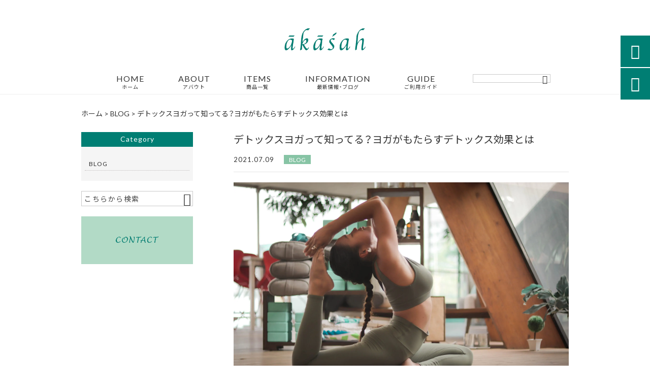

--- FILE ---
content_type: text/html; charset=UTF-8
request_url: https://shop.ayurakasah.com/blog/13294/
body_size: 26732
content:
<!DOCTYPE html>
<html lang="ja">
<head>
<meta charset="UTF-8" />
<meta name="viewport" content="width=device-width,initial-scale=1">
<meta name="format-detection" content="telephone=no">
<link rel="pingback" href="https://shop.ayurakasah.com/jetb/xmlrpc.php" />
<link rel="shortcut icon" href="https://shop.ayurakasah.com/jetb/wp-content/uploads/2020/07/favicon.ico" />
<link rel="apple-touch-icon" href="https://shop.ayurakasah.com/jetb/wp-content/uploads/2020/07/405824980c21b1acf6ac939d6d83017a.png">
<!--▼-追加CSS-▼-->

<title>デトックスヨガって知ってる？ヨガがもたらすデトックス効果とは - アーユルヴェーダのハーバルオイル専門店｜アーカーシャ</title>

		<!-- All in One SEO 4.6.5 - aioseo.com -->
		<meta name="description" content="デトックス効果が期待できると言われるデトックスヨガって何？ この記事を読むための時間：3分 「デトックスヨガ」" />
		<meta name="robots" content="max-image-preview:large" />
		<link rel="canonical" href="https://shop.ayurakasah.com/blog/13294/" />
		<meta name="generator" content="All in One SEO (AIOSEO) 4.6.5" />
		<meta property="og:locale" content="ja_JP" />
		<meta property="og:site_name" content="アーユルヴェーダのハーバルオイル専門店｜アーカーシャ - クンクマディタイラム、ヴァータオイル、ピッタオイルなどのスキンケア用品を始め、オーラルケアやヘアケアまで、天然ハーブを用いて作られた本格的なマッサージオイルを多数取り揃えております。正式輸入された、化粧品登録済みのハーバルオイルですので、個人のお客様はもちろん、サロンなどのまとめてのご注文にもおすすめです。" />
		<meta property="og:type" content="article" />
		<meta property="og:title" content="デトックスヨガって知ってる？ヨガがもたらすデトックス効果とは - アーユルヴェーダのハーバルオイル専門店｜アーカーシャ" />
		<meta property="og:description" content="デトックス効果が期待できると言われるデトックスヨガって何？ この記事を読むための時間：3分 「デトックスヨガ」" />
		<meta property="og:url" content="https://shop.ayurakasah.com/blog/13294/" />
		<meta property="article:published_time" content="2021-07-09T10:00:40+00:00" />
		<meta property="article:modified_time" content="2021-03-18T01:42:11+00:00" />
		<meta name="twitter:card" content="summary" />
		<meta name="twitter:title" content="デトックスヨガって知ってる？ヨガがもたらすデトックス効果とは - アーユルヴェーダのハーバルオイル専門店｜アーカーシャ" />
		<meta name="twitter:description" content="デトックス効果が期待できると言われるデトックスヨガって何？ この記事を読むための時間：3分 「デトックスヨガ」" />
		<script type="application/ld+json" class="aioseo-schema">
			{"@context":"https:\/\/schema.org","@graph":[{"@type":"BlogPosting","@id":"https:\/\/shop.ayurakasah.com\/blog\/13294\/#blogposting","name":"\u30c7\u30c8\u30c3\u30af\u30b9\u30e8\u30ac\u3063\u3066\u77e5\u3063\u3066\u308b\uff1f\u30e8\u30ac\u304c\u3082\u305f\u3089\u3059\u30c7\u30c8\u30c3\u30af\u30b9\u52b9\u679c\u3068\u306f - \u30a2\u30fc\u30e6\u30eb\u30f4\u30a7\u30fc\u30c0\u306e\u30cf\u30fc\u30d0\u30eb\u30aa\u30a4\u30eb\u5c02\u9580\u5e97\uff5c\u30a2\u30fc\u30ab\u30fc\u30b7\u30e3","headline":"\u30c7\u30c8\u30c3\u30af\u30b9\u30e8\u30ac\u3063\u3066\u77e5\u3063\u3066\u308b\uff1f\u30e8\u30ac\u304c\u3082\u305f\u3089\u3059\u30c7\u30c8\u30c3\u30af\u30b9\u52b9\u679c\u3068\u306f","author":{"@id":"https:\/\/shop.ayurakasah.com\/author\/shop-akasah\/#author"},"publisher":{"@id":"https:\/\/shop.ayurakasah.com\/#organization"},"image":{"@type":"ImageObject","url":"https:\/\/shop.ayurakasah.com\/jetb\/wp-content\/uploads\/2020\/07\/no_image.jpg","width":400,"height":400},"datePublished":"2021-07-09T19:00:40+09:00","dateModified":"2021-03-18T10:42:11+09:00","inLanguage":"ja","mainEntityOfPage":{"@id":"https:\/\/shop.ayurakasah.com\/blog\/13294\/#webpage"},"isPartOf":{"@id":"https:\/\/shop.ayurakasah.com\/blog\/13294\/#webpage"},"articleSection":"BLOG"},{"@type":"BreadcrumbList","@id":"https:\/\/shop.ayurakasah.com\/blog\/13294\/#breadcrumblist","itemListElement":[{"@type":"ListItem","@id":"https:\/\/shop.ayurakasah.com\/#listItem","position":1,"name":"\u5bb6","item":"https:\/\/shop.ayurakasah.com\/","nextItem":"https:\/\/shop.ayurakasah.com\/category\/blog\/#listItem"},{"@type":"ListItem","@id":"https:\/\/shop.ayurakasah.com\/category\/blog\/#listItem","position":2,"name":"BLOG","previousItem":"https:\/\/shop.ayurakasah.com\/#listItem"}]},{"@type":"Organization","@id":"https:\/\/shop.ayurakasah.com\/#organization","name":"\u30a2\u30fc\u30e6\u30eb\u30f4\u30a7\u30fc\u30c0\u306e\u30cf\u30fc\u30d0\u30eb\u30aa\u30a4\u30eb\u5c02\u9580\u5e97\uff5c\u30a2\u30fc\u30ab\u30fc\u30b7\u30e3","description":"\u30af\u30f3\u30af\u30de\u30c7\u30a3\u30bf\u30a4\u30e9\u30e0\u3001\u30f4\u30a1\u30fc\u30bf\u30aa\u30a4\u30eb\u3001\u30d4\u30c3\u30bf\u30aa\u30a4\u30eb\u306a\u3069\u306e\u30b9\u30ad\u30f3\u30b1\u30a2\u7528\u54c1\u3092\u59cb\u3081\u3001\u30aa\u30fc\u30e9\u30eb\u30b1\u30a2\u3084\u30d8\u30a2\u30b1\u30a2\u307e\u3067\u3001\u5929\u7136\u30cf\u30fc\u30d6\u3092\u7528\u3044\u3066\u4f5c\u3089\u308c\u305f\u672c\u683c\u7684\u306a\u30de\u30c3\u30b5\u30fc\u30b8\u30aa\u30a4\u30eb\u3092\u591a\u6570\u53d6\u308a\u63c3\u3048\u3066\u304a\u308a\u307e\u3059\u3002\u6b63\u5f0f\u8f38\u5165\u3055\u308c\u305f\u3001\u5316\u7ca7\u54c1\u767b\u9332\u6e08\u307f\u306e\u30cf\u30fc\u30d0\u30eb\u30aa\u30a4\u30eb\u3067\u3059\u306e\u3067\u3001\u500b\u4eba\u306e\u304a\u5ba2\u69d8\u306f\u3082\u3061\u308d\u3093\u3001\u30b5\u30ed\u30f3\u306a\u3069\u306e\u307e\u3068\u3081\u3066\u306e\u3054\u6ce8\u6587\u306b\u3082\u304a\u3059\u3059\u3081\u3067\u3059\u3002","url":"https:\/\/shop.ayurakasah.com\/"},{"@type":"Person","@id":"https:\/\/shop.ayurakasah.com\/author\/shop-akasah\/#author","url":"https:\/\/shop.ayurakasah.com\/author\/shop-akasah\/","name":"shop.akasah","image":{"@type":"ImageObject","@id":"https:\/\/shop.ayurakasah.com\/blog\/13294\/#authorImage","url":"https:\/\/secure.gravatar.com\/avatar\/04f5db611709132d2a890873c4f19d98?s=96&d=mm&r=g","width":96,"height":96,"caption":"shop.akasah"}},{"@type":"WebPage","@id":"https:\/\/shop.ayurakasah.com\/blog\/13294\/#webpage","url":"https:\/\/shop.ayurakasah.com\/blog\/13294\/","name":"\u30c7\u30c8\u30c3\u30af\u30b9\u30e8\u30ac\u3063\u3066\u77e5\u3063\u3066\u308b\uff1f\u30e8\u30ac\u304c\u3082\u305f\u3089\u3059\u30c7\u30c8\u30c3\u30af\u30b9\u52b9\u679c\u3068\u306f - \u30a2\u30fc\u30e6\u30eb\u30f4\u30a7\u30fc\u30c0\u306e\u30cf\u30fc\u30d0\u30eb\u30aa\u30a4\u30eb\u5c02\u9580\u5e97\uff5c\u30a2\u30fc\u30ab\u30fc\u30b7\u30e3","description":"\u30c7\u30c8\u30c3\u30af\u30b9\u52b9\u679c\u304c\u671f\u5f85\u3067\u304d\u308b\u3068\u8a00\u308f\u308c\u308b\u30c7\u30c8\u30c3\u30af\u30b9\u30e8\u30ac\u3063\u3066\u4f55\uff1f \u3053\u306e\u8a18\u4e8b\u3092\u8aad\u3080\u305f\u3081\u306e\u6642\u9593\uff1a3\u5206 \u300c\u30c7\u30c8\u30c3\u30af\u30b9\u30e8\u30ac\u300d","inLanguage":"ja","isPartOf":{"@id":"https:\/\/shop.ayurakasah.com\/#website"},"breadcrumb":{"@id":"https:\/\/shop.ayurakasah.com\/blog\/13294\/#breadcrumblist"},"author":{"@id":"https:\/\/shop.ayurakasah.com\/author\/shop-akasah\/#author"},"creator":{"@id":"https:\/\/shop.ayurakasah.com\/author\/shop-akasah\/#author"},"image":{"@type":"ImageObject","url":"https:\/\/shop.ayurakasah.com\/jetb\/wp-content\/uploads\/2020\/07\/no_image.jpg","@id":"https:\/\/shop.ayurakasah.com\/blog\/13294\/#mainImage","width":400,"height":400},"primaryImageOfPage":{"@id":"https:\/\/shop.ayurakasah.com\/blog\/13294\/#mainImage"},"datePublished":"2021-07-09T19:00:40+09:00","dateModified":"2021-03-18T10:42:11+09:00"},{"@type":"WebSite","@id":"https:\/\/shop.ayurakasah.com\/#website","url":"https:\/\/shop.ayurakasah.com\/","name":"\u30a2\u30fc\u30e6\u30eb\u30f4\u30a7\u30fc\u30c0\u306e\u30cf\u30fc\u30d0\u30eb\u30aa\u30a4\u30eb\u5c02\u9580\u5e97\uff5c\u30a2\u30fc\u30ab\u30fc\u30b7\u30e3","description":"\u30af\u30f3\u30af\u30de\u30c7\u30a3\u30bf\u30a4\u30e9\u30e0\u3001\u30f4\u30a1\u30fc\u30bf\u30aa\u30a4\u30eb\u3001\u30d4\u30c3\u30bf\u30aa\u30a4\u30eb\u306a\u3069\u306e\u30b9\u30ad\u30f3\u30b1\u30a2\u7528\u54c1\u3092\u59cb\u3081\u3001\u30aa\u30fc\u30e9\u30eb\u30b1\u30a2\u3084\u30d8\u30a2\u30b1\u30a2\u307e\u3067\u3001\u5929\u7136\u30cf\u30fc\u30d6\u3092\u7528\u3044\u3066\u4f5c\u3089\u308c\u305f\u672c\u683c\u7684\u306a\u30de\u30c3\u30b5\u30fc\u30b8\u30aa\u30a4\u30eb\u3092\u591a\u6570\u53d6\u308a\u63c3\u3048\u3066\u304a\u308a\u307e\u3059\u3002\u6b63\u5f0f\u8f38\u5165\u3055\u308c\u305f\u3001\u5316\u7ca7\u54c1\u767b\u9332\u6e08\u307f\u306e\u30cf\u30fc\u30d0\u30eb\u30aa\u30a4\u30eb\u3067\u3059\u306e\u3067\u3001\u500b\u4eba\u306e\u304a\u5ba2\u69d8\u306f\u3082\u3061\u308d\u3093\u3001\u30b5\u30ed\u30f3\u306a\u3069\u306e\u307e\u3068\u3081\u3066\u306e\u3054\u6ce8\u6587\u306b\u3082\u304a\u3059\u3059\u3081\u3067\u3059\u3002","inLanguage":"ja","publisher":{"@id":"https:\/\/shop.ayurakasah.com\/#organization"}}]}
		</script>
		<!-- All in One SEO -->

<link rel='dns-prefetch' href='//yubinbango.github.io' />
<link rel='dns-prefetch' href='//fonts.googleapis.com' />
<link rel='dns-prefetch' href='//s.w.org' />
<link rel="alternate" type="application/rss+xml" title="アーユルヴェーダのハーバルオイル専門店｜アーカーシャ &raquo; フィード" href="https://shop.ayurakasah.com/feed/" />
<link rel="alternate" type="application/rss+xml" title="アーユルヴェーダのハーバルオイル専門店｜アーカーシャ &raquo; コメントフィード" href="https://shop.ayurakasah.com/comments/feed/" />
		<script type="text/javascript">
			window._wpemojiSettings = {"baseUrl":"https:\/\/s.w.org\/images\/core\/emoji\/13.0.0\/72x72\/","ext":".png","svgUrl":"https:\/\/s.w.org\/images\/core\/emoji\/13.0.0\/svg\/","svgExt":".svg","source":{"concatemoji":"https:\/\/shop.ayurakasah.com\/jetb\/wp-includes\/js\/wp-emoji-release.min.js?ver=5.5.17"}};
			!function(e,a,t){var n,r,o,i=a.createElement("canvas"),p=i.getContext&&i.getContext("2d");function s(e,t){var a=String.fromCharCode;p.clearRect(0,0,i.width,i.height),p.fillText(a.apply(this,e),0,0);e=i.toDataURL();return p.clearRect(0,0,i.width,i.height),p.fillText(a.apply(this,t),0,0),e===i.toDataURL()}function c(e){var t=a.createElement("script");t.src=e,t.defer=t.type="text/javascript",a.getElementsByTagName("head")[0].appendChild(t)}for(o=Array("flag","emoji"),t.supports={everything:!0,everythingExceptFlag:!0},r=0;r<o.length;r++)t.supports[o[r]]=function(e){if(!p||!p.fillText)return!1;switch(p.textBaseline="top",p.font="600 32px Arial",e){case"flag":return s([127987,65039,8205,9895,65039],[127987,65039,8203,9895,65039])?!1:!s([55356,56826,55356,56819],[55356,56826,8203,55356,56819])&&!s([55356,57332,56128,56423,56128,56418,56128,56421,56128,56430,56128,56423,56128,56447],[55356,57332,8203,56128,56423,8203,56128,56418,8203,56128,56421,8203,56128,56430,8203,56128,56423,8203,56128,56447]);case"emoji":return!s([55357,56424,8205,55356,57212],[55357,56424,8203,55356,57212])}return!1}(o[r]),t.supports.everything=t.supports.everything&&t.supports[o[r]],"flag"!==o[r]&&(t.supports.everythingExceptFlag=t.supports.everythingExceptFlag&&t.supports[o[r]]);t.supports.everythingExceptFlag=t.supports.everythingExceptFlag&&!t.supports.flag,t.DOMReady=!1,t.readyCallback=function(){t.DOMReady=!0},t.supports.everything||(n=function(){t.readyCallback()},a.addEventListener?(a.addEventListener("DOMContentLoaded",n,!1),e.addEventListener("load",n,!1)):(e.attachEvent("onload",n),a.attachEvent("onreadystatechange",function(){"complete"===a.readyState&&t.readyCallback()})),(n=t.source||{}).concatemoji?c(n.concatemoji):n.wpemoji&&n.twemoji&&(c(n.twemoji),c(n.wpemoji)))}(window,document,window._wpemojiSettings);
		</script>
		<style type="text/css">
img.wp-smiley,
img.emoji {
	display: inline !important;
	border: none !important;
	box-shadow: none !important;
	height: 1em !important;
	width: 1em !important;
	margin: 0 .07em !important;
	vertical-align: -0.1em !important;
	background: none !important;
	padding: 0 !important;
}
</style>
	<link rel='stylesheet' id='colorbox-theme1-css'  href='https://shop.ayurakasah.com/jetb/wp-content/plugins/jquery-colorbox/themes/theme1/colorbox.css?ver=4.6.2' type='text/css' media='screen' />
<link rel='stylesheet' id='sb_instagram_styles-css'  href='https://shop.ayurakasah.com/jetb/wp-content/plugins/instagram-feed/css/sbi-styles.min.css?ver=2.5.4' type='text/css' media='all' />
<link rel='stylesheet' id='wp-block-library-css'  href='https://shop.ayurakasah.com/jetb/wp-includes/css/dist/block-library/style.min.css?ver=5.5.17' type='text/css' media='all' />
<link rel='stylesheet' id='biz-cal-style-css'  href='https://shop.ayurakasah.com/jetb/wp-content/plugins/biz-calendar/biz-cal.css?ver=2.2.0' type='text/css' media='all' />
<link rel='stylesheet' id='contact-form-7-css'  href='https://shop.ayurakasah.com/jetb/wp-content/plugins/contact-form-7/includes/css/styles.css?ver=5.3' type='text/css' media='all' />
<link rel='stylesheet' id='wp-pagenavi-css'  href='https://shop.ayurakasah.com/jetb/wp-content/plugins/wp-pagenavi/pagenavi-css.css?ver=2.70' type='text/css' media='all' />
<link rel='stylesheet' id='ez-icomoon-css'  href='https://shop.ayurakasah.com/jetb/wp-content/plugins/easy-table-of-contents/vendor/icomoon/style.min.css?ver=2.0.11' type='text/css' media='all' />
<link rel='stylesheet' id='ez-toc-css'  href='https://shop.ayurakasah.com/jetb/wp-content/plugins/easy-table-of-contents/assets/css/screen.min.css?ver=2.0.11' type='text/css' media='all' />
<style id='ez-toc-inline-css' type='text/css'>
div#ez-toc-container p.ez-toc-title {font-size: 120%;}div#ez-toc-container p.ez-toc-title {font-weight: 500;}div#ez-toc-container ul li {font-size: 95%;}div#ez-toc-container {width: 100%;}
</style>
<link rel='stylesheet' id='style-sheet-css'  href='https://shop.ayurakasah.com/jetb/wp-content/themes/jet-cms14-d/style.css?ver=5.5.17' type='text/css' media='all' />
<link rel='stylesheet' id='JetB_press-fonts-css'  href='https://fonts.googleapis.com/css?family=Open+Sans:400italic,700italic,400,700&#038;subset=latin,latin-ext' type='text/css' media='all' />
<link rel='stylesheet' id='tablepress-default-css'  href='https://shop.ayurakasah.com/jetb/wp-content/plugins/tablepress/css/default.min.css?ver=1.12' type='text/css' media='all' />
<link rel='stylesheet' id='addtoany-css'  href='https://shop.ayurakasah.com/jetb/wp-content/plugins/add-to-any/addtoany.min.css?ver=1.15' type='text/css' media='all' />
<link rel="https://api.w.org/" href="https://shop.ayurakasah.com/wp-json/" /><link rel="alternate" type="application/json" href="https://shop.ayurakasah.com/wp-json/wp/v2/posts/13294" /><link rel="EditURI" type="application/rsd+xml" title="RSD" href="https://shop.ayurakasah.com/jetb/xmlrpc.php?rsd" />
<link rel="wlwmanifest" type="application/wlwmanifest+xml" href="https://shop.ayurakasah.com/jetb/wp-includes/wlwmanifest.xml" /> 
<link rel='prev' title='【あなたは大丈夫？】頭皮が硬くなる原因と対処法' href='https://shop.ayurakasah.com/blog/13592/' />
<link rel='next' title='デトックスでダイエット！体の中からスッキリさせる方法' href='https://shop.ayurakasah.com/blog/13109/' />
<meta name="generator" content="WordPress 5.5.17" />
<link rel='shortlink' href='https://shop.ayurakasah.com/?p=13294' />
<link rel="alternate" type="application/json+oembed" href="https://shop.ayurakasah.com/wp-json/oembed/1.0/embed?url=https%3A%2F%2Fshop.ayurakasah.com%2Fblog%2F13294%2F" />
<link rel="alternate" type="text/xml+oembed" href="https://shop.ayurakasah.com/wp-json/oembed/1.0/embed?url=https%3A%2F%2Fshop.ayurakasah.com%2Fblog%2F13294%2F&#038;format=xml" />

<script data-cfasync="false">
window.a2a_config=window.a2a_config||{};a2a_config.callbacks=[];a2a_config.overlays=[];a2a_config.templates={};a2a_localize = {
	Share: "共有",
	Save: "ブックマーク",
	Subscribe: "購読",
	Email: "メール",
	Bookmark: "ブックマーク",
	ShowAll: "すべて表示する",
	ShowLess: "小さく表示する",
	FindServices: "サービスを探す",
	FindAnyServiceToAddTo: "追加するサービスを今すぐ探す",
	PoweredBy: "Powered by",
	ShareViaEmail: "メールでシェアする",
	SubscribeViaEmail: "メールで購読する",
	BookmarkInYourBrowser: "ブラウザにブックマーク",
	BookmarkInstructions: "このページをブックマークするには、 Ctrl+D または \u2318+D を押下。",
	AddToYourFavorites: "お気に入りに追加",
	SendFromWebOrProgram: "任意のメールアドレスまたはメールプログラムから送信",
	EmailProgram: "メールプログラム",
	More: "詳細&#8230;",
	ThanksForSharing: "Thanks for sharing!",
	ThanksForFollowing: "Thanks for following!"
};

(function(d,s,a,b){a=d.createElement(s);b=d.getElementsByTagName(s)[0];a.async=1;a.src="https://static.addtoany.com/menu/page.js";b.parentNode.insertBefore(a,b);})(document,"script");
</script>

<link rel="stylesheet" href="https://shop.ayurakasah.com/jetb/wp-content/plugins/count-per-day/counter.css" type="text/css" />

<link rel="stylesheet" href="https://fonts.googleapis.com/icon?family=Material+Icons">
<link rel="stylesheet" href="https://code.ionicframework.com/ionicons/2.0.1/css/ionicons.min.css">
<link rel="stylesheet" href="https://cdn.jsdelivr.net/npm/yakuhanjp@3.2.0/dist/css/yakuhanjp.min.css">
<link rel="stylesheet" href="https://jetb.co.jp/ec-king/common/css/slick.css" type="text/css" />
<link rel="stylesheet" href="https://jetb.co.jp/ec-king/common/css/slick-theme.css" type="text/css" />
<link rel="stylesheet" href="https://jetb.co.jp/ec-king/common/css/jquery.mCustomScrollbar.css" type="text/css" />


<link rel="stylesheet" href="https://jetb.co.jp/ec-king/common/css/modal.css" type="text/css" />
<link rel="stylesheet" href="https://jetb.co.jp/ec-king/tpl_d/css/common.css" type="text/css" />
<link rel="stylesheet" href="https://jetb.co.jp/ec-king/tpl_d/css/media.css" type="text/css" />
<link rel="stylesheet" href="https://shop.ayurakasah.com/jetb/wp-content/themes/jet-cms14-d/Jet_Tpl_style.css" type="text/css" />
<link rel="stylesheet" href="https://shop.ayurakasah.com/jetb/wp-content/themes/jet-cms14-d/custom/custom.css" type="text/css" />

<!-- Google tag (gtag.js) -->
<script async src="https://www.googletagmanager.com/gtag/js?id=G-9D0ZR3SX8J"></script>
<script>
  window.dataLayer = window.dataLayer || [];
  function gtag(){dataLayer.push(arguments);}
  gtag('js', new Date());

  gtag('config', 'G-9D0ZR3SX8J');
  gtag('config', 'UA-172011516-24');
</script>
</head>

<body class="post-template-default single single-post postid-13294 single-format-standard" ontouchstart="">

	<div id="top" class="allwrapper tpl_d gthc">
		<header id="upper" class="head_bg cf">
			<h1 class="logo">
				<a href="https://shop.ayurakasah.com/">
					<img src="https://shop.ayurakasah.com/jetb/wp-content/uploads/2020/07/logo-2.png" alt="アーユルヴェーダのハーバルオイル専門店｜アーカーシャ クンクマディタイラム、ヴァータオイル、ピッタオイルなどのスキンケア用品を始め、オーラルケアやヘアケアまで、天然ハーブを用いて作られた本格的なマッサージオイルを多数取り揃えております。正式輸入された、化粧品登録済みのハーバルオイルですので、個人のお客様はもちろん、サロンなどのまとめてのご注文にもおすすめです。">
				</a>
			</h1>
			<div class="menu-trigger">
				<div class="trigger_wrap">
					<span></span>
					<span></span>
					<span></span>
				</div>
				<p>menu</p>
			</div>
			<nav class="g_nav g_nav_sp cf">
				<ul id="menu-menu1" class="g_nav_menu menu"><li><a href="http://shop.ayurakasah.com">HOME<span>ホーム</span></a></li>
<li><a href="https://shop.ayurakasah.com/about/">ABOUT<span>アバウト</span></a></li>
<li><a href="https://shop.ayurakasah.com/items/">ITEMS<span>商品一覧</span></a>
<ul class="sub-menu">
	<li><a href="https://shop.ayurakasah.com/feature_list/">FEATURE</a></li>
	<li><a href="https://shop.ayurakasah.com/sale/">SALE</a></li>
</ul>
</li>
<li><a href="https://shop.ayurakasah.com/information/">INFORMATION<span>最新情報・ブログ</span></a></li>
<li><a href="https://shop.ayurakasah.com/guide/">GUIDE<span>ご利用ガイド</span></a>
<ul class="sub-menu">
	<li><a href="https://shop.ayurakasah.com/guide/faq/">FAQ</a></li>
	<li><a href="https://shop.ayurakasah.com/guide/privacy/">プライバシーポリシー</a></li>
	<li><a href="https://shop.ayurakasah.com/guide/law/">特定商取引に基づく表記</a></li>
</ul>
</li>
</ul>			</nav>
			<p class="btn-search" class="sp">&#xf2f5;</p>
			<div class="header-search l-absolute">
				<form action="https://shop.ayurakasah.com/" method="get" id="jet_searchform-header_sp">
					<input id="jet_searchBtn_header_sp" type="submit" name="searchBtn" value="&#xf2f5;" />
					<input id="jet_keywords_header_sp" type="text" name="s" placeholder="" />
				</form>
			</div>

			<nav class="g_nav g_nav_pc cf">
				<h1 class="logo_2">
					<a href="https://shop.ayurakasah.com/">
						<img src="https://shop.ayurakasah.com/jetb/wp-content/uploads/2020/07/logo-2.png" alt="アーユルヴェーダのハーバルオイル専門店｜アーカーシャ クンクマディタイラム、ヴァータオイル、ピッタオイルなどのスキンケア用品を始め、オーラルケアやヘアケアまで、天然ハーブを用いて作られた本格的なマッサージオイルを多数取り揃えております。正式輸入された、化粧品登録済みのハーバルオイルですので、個人のお客様はもちろん、サロンなどのまとめてのご注文にもおすすめです。">
					</a>
				</h1>

				<ul id="menu-menu1-1" class="g_nav_menu menu"><li><a href="http://shop.ayurakasah.com">HOME<span>ホーム</span></a></li>
<li><a href="https://shop.ayurakasah.com/about/">ABOUT<span>アバウト</span></a></li>
<li><a href="https://shop.ayurakasah.com/items/">ITEMS<span>商品一覧</span></a>
<ul class="sub-menu">
	<li><a href="https://shop.ayurakasah.com/feature_list/">FEATURE</a></li>
	<li><a href="https://shop.ayurakasah.com/sale/">SALE</a></li>
</ul>
</li>
<li><a href="https://shop.ayurakasah.com/information/">INFORMATION<span>最新情報・ブログ</span></a></li>
<li><a href="https://shop.ayurakasah.com/guide/">GUIDE<span>ご利用ガイド</span></a>
<ul class="sub-menu">
	<li><a href="https://shop.ayurakasah.com/guide/faq/">FAQ</a></li>
	<li><a href="https://shop.ayurakasah.com/guide/privacy/">プライバシーポリシー</a></li>
	<li><a href="https://shop.ayurakasah.com/guide/law/">特定商取引に基づく表記</a></li>
</ul>
</li>
</ul>
				<form action="https://shop.ayurakasah.com/" method="get" id="jet_searchform_on">
					<input id="jet_searchBtn_on" type="submit" name="searchBtn" value="&#xf2f5;" />
					<input id="jet_keywords_on" type="text" name="s" placeholder="" />
				</form>

				<p class="btn-search">&#xf2f5;</p>
				<div class="header-search l-absolute">
					<form action="https://shop.ayurakasah.com/" method="get" id="jet_searchform-header">
						<input id="jet_searchBtn_header" type="submit" name="searchBtn" value="&#xf2f5;" />
						<input id="jet_keywords_header" type="text" name="s" placeholder="" />
					</form>
				</div>
			</nav>


		</header>
<!--single-->
<div id="blog_area">
<!--▼▼▼▼コンテンツエリア▼▼▼▼-->
  <div class="breadcrumbs">
    <div class="breadcrumbs_inner">
      <!-- Breadcrumb NavXT 6.6.0 -->
<span property="itemListElement" typeof="ListItem"><a property="item" typeof="WebPage" title="アーユルヴェーダのハーバルオイル専門店｜アーカーシャへ移動" href="https://shop.ayurakasah.com" class="home"><span property="name">ホーム</span></a><meta property="position" content="1"></span> &gt; <span property="itemListElement" typeof="ListItem"><a property="item" typeof="WebPage" title="BLOGのカテゴリーアーカイブへ移動" href="https://shop.ayurakasah.com/category/blog/" class="taxonomy category"><span property="name">BLOG</span></a><meta property="position" content="2"></span> &gt; <span property="itemListElement" typeof="ListItem"><span property="name">デトックスヨガって知ってる？ヨガがもたらすデトックス効果とは</span><meta property="position" content="3"></span>    </div>
  </div>
  
<div class="inner cf">
	<main id="blog_cont">
		<article class="blog_box">
			
			<header class="blog_entry">
				<h1>デトックスヨガって知ってる？ヨガがもたらすデトックス効果とは</h1>
				<time class="day_entry">2021.07.09</time>
				<p class="cat_entry"><a href="https://shop.ayurakasah.com/category/blog/" rel="tag">BLOG</a></p>
			</header>

			<div class="blog_text the_text">
				<p><img loading="lazy" class="alignnone size-full wp-image-13298 lozad colorbox-13294" data-src="https://shop.ayurakasah.com/jetb/wp-content/uploads/2021/03/carl-barcelo-nqUHQkuVj3c-unsplash-scaled-1.jpg" alt="女性　ヨガ" width="2560" height="1707" /></p>
<h1><span style="font-weight: 400;"><span class="deco_A mg1"><b>デトックス効果が期待できると言われるデトックスヨガって何？</b></span></span></h1>
<p style="text-align: center;"><span style="font-weight: 400;"><span class="deco_clock">この記事を読むための時間：3分</span></span></p>
<p><span style="font-weight: 400;">「デトックスヨガ」という言葉を知っていますか？</span><b><span class="deco_line1">デトックスヨガとは、座りのポーズから立ちのポーズへと徐々にポーズを変えながら全身の血やリンパの流れを良くし、滞った毒素や老廃物にアプローチしてくれるヨガのこと</span></b><span style="font-weight: 400;">です。そんなヨガは、心や身体など人体にとって具対的にどんな効果をもたらしてくれるのでしょうか。自宅で実践できるデトックス作用の高い3つのヨガポーズなどをご紹介しながら、ヨガとデトックスの関係についてご案内しましょう。</span></p>
<div id="ez-toc-container" class="ez-toc-v2_0_11 counter-hierarchy counter-decimal ez-toc-grey">
<div class="ez-toc-title-container">
<p class="ez-toc-title">目次</p>
<span class="ez-toc-title-toggle"><a class="ez-toc-pull-right ez-toc-btn ez-toc-btn-xs ez-toc-btn-default ez-toc-toggle"><i class="ez-toc-glyphicon ez-toc-icon-toggle"></i></a></span></div>
<nav><ul class="ez-toc-list ez-toc-list-level-1"><li class="ez-toc-page-1 ez-toc-heading-level-2"><a class="ez-toc-link ez-toc-heading-1" href="#%E3%81%A9%E3%81%86%E3%81%97%E3%81%A6%E3%83%A8%E3%82%AC%E3%81%AF%E5%81%A5%E5%BA%B7%E3%81%AB%E3%81%84%E3%81%84%E3%81%AE%EF%BC%9F" title="どうしてヨガは健康にいいの？">どうしてヨガは健康にいいの？</a></li><li class="ez-toc-page-1 ez-toc-heading-level-2"><a class="ez-toc-link ez-toc-heading-2" href="#%E3%83%A8%E3%82%AC%E3%81%8C%E3%82%82%E3%81%9F%E3%82%89%E3%81%99%E3%83%87%E3%83%88%E3%83%83%E3%82%AF%E3%82%B9%E5%8A%B9%E6%9E%9C%E3%81%A8%E3%81%AF" title="ヨガがもたらすデトックス効果とは">ヨガがもたらすデトックス効果とは</a><ul class="ez-toc-list-level-3"><li class="ez-toc-heading-level-3"><a class="ez-toc-link ez-toc-heading-3" href="#%E7%99%BA%E6%B1%97%E4%BD%9C%E7%94%A8%E3%81%A7%E6%BA%9C%E3%81%BE%E3%81%A3%E3%81%9F%E6%AF%92%E7%B4%A0%E3%82%84%E8%80%81%E5%BB%83%E7%89%A9%E3%81%8C%E6%B5%81%E3%81%9B%E3%82%8B" title="発汗作用で溜まった毒素や老廃物が流せる">発汗作用で溜まった毒素や老廃物が流せる</a></li><li class="ez-toc-page-1 ez-toc-heading-level-3"><a class="ez-toc-link ez-toc-heading-4" href="#%E5%86%85%E8%87%93%E3%82%92%E6%B8%A9%E3%82%81%E3%82%8B%E3%81%93%E3%81%A8%E3%81%8C%E3%81%A7%E3%81%8D%E3%82%8B" title="内臓を温めることができる">内臓を温めることができる</a></li><li class="ez-toc-page-1 ez-toc-heading-level-3"><a class="ez-toc-link ez-toc-heading-5" href="#%E8%A1%80%E6%B6%B2%E3%81%AE%E6%B5%81%E3%82%8C%E3%81%8C%E8%89%AF%E3%81%8F%E3%81%AA%E3%82%8A%E5%86%B7%E3%81%88%E6%80%A7%E3%82%84%E8%82%A9%E3%81%93%E3%82%8A%E6%94%B9%E5%96%84%E3%81%AB" title="血液の流れが良くなり冷え性や肩こり改善に">血液の流れが良くなり冷え性や肩こり改善に</a></li><li class="ez-toc-page-1 ez-toc-heading-level-3"><a class="ez-toc-link ez-toc-heading-6" href="#%E3%83%A8%E3%82%AC%E3%81%AB%E3%81%AF%E3%83%A1%E3%83%B3%E3%82%BF%E3%83%AB%E9%9D%A2%E3%81%AE%E3%83%87%E3%83%88%E3%83%83%E3%82%AF%E3%82%B9%E4%BF%83%E9%80%B2%E5%8A%B9%E6%9E%9C%E3%82%82%EF%BC%81" title="ヨガにはメンタル面のデトックス促進効果も！">ヨガにはメンタル面のデトックス促進効果も！</a></li></ul></li><li class="ez-toc-page-1 ez-toc-heading-level-2"><a class="ez-toc-link ez-toc-heading-7" href="#%E8%87%AA%E5%AE%85%E3%81%A7%E5%AE%9F%E8%B7%B5%EF%BC%81%E3%83%87%E3%83%88%E3%83%83%E3%82%AF%E3%82%B9%E4%BD%9C%E7%94%A8%E3%81%AE%E9%AB%98%E3%81%843%E3%81%A4%E3%81%AE%E3%83%A8%E3%82%AC%E3%83%9D%E3%83%BC%E3%82%BA" title="自宅で実践！デトックス作用の高い3つのヨガポーズ">自宅で実践！デトックス作用の高い3つのヨガポーズ</a><ul class="ez-toc-list-level-3"><li class="ez-toc-heading-level-3"><a class="ez-toc-link ez-toc-heading-8" href="#%E4%B8%89%E6%97%A5%E6%9C%88%E3%81%AE%E3%83%9D%E3%83%BC%E3%82%BA" title="三日月のポーズ">三日月のポーズ</a></li><li class="ez-toc-page-1 ez-toc-heading-level-3"><a class="ez-toc-link ez-toc-heading-9" href="#%E8%8B%B1%E9%9B%84%E3%81%AE%E3%83%9D%E3%83%BC%E3%82%BA" title="英雄のポーズ">英雄のポーズ</a></li><li class="ez-toc-page-1 ez-toc-heading-level-3"><a class="ez-toc-link ez-toc-heading-10" href="#%E3%83%81%E3%83%A3%E3%82%A4%E3%83%AB%E3%83%89%E3%83%9D%E3%83%BC%E3%82%BA" title="チャイルドポーズ">チャイルドポーズ</a></li></ul></li><li class="ez-toc-page-1 ez-toc-heading-level-2"><a class="ez-toc-link ez-toc-heading-11" href="#%E3%83%87%E3%83%88%E3%83%83%E3%82%AF%E3%82%B9%E5%8A%B9%E6%9E%9C%E3%82%92%E5%AE%9F%E6%84%9F%EF%BC%81%E3%83%A8%E3%82%AC%E3%82%92%E5%8F%96%E3%82%8A%E5%85%A5%E3%82%8C%E3%81%A6%E5%81%A5%E5%BA%B7%E7%9A%84%E3%81%AA%E4%BD%93%E3%81%A5%E3%81%8F%E3%82%8A%E3%82%92" title="デトックス効果を実感！ヨガを取り入れて健康的な体づくりを">デトックス効果を実感！ヨガを取り入れて健康的な体づくりを</a></li></ul></nav></div>
<h2><span class="ez-toc-section" id="%E3%81%A9%E3%81%86%E3%81%97%E3%81%A6%E3%83%A8%E3%82%AC%E3%81%AF%E5%81%A5%E5%BA%B7%E3%81%AB%E3%81%84%E3%81%84%E3%81%AE%EF%BC%9F"></span><span style="font-weight: 400;"><span class="deco_B mg2"><b>どうしてヨガは健康にいいの？</b></span></span><span class="ez-toc-section-end"></span></h2>
<p><span style="font-weight: 400;">4500年前以上の歴史を持つヨガは、なぜ身体に良いと言われているのでしょうか。</span><b><span class="deco_line1">ヨガは、瞑想から始まった心身を鍛錬するための手段の一つ</span></b><span style="font-weight: 400;">と考えられています。文面だけ見ると健康と結びつけづらく感じられますが、ヨガにはさまざまなポーズがあることから、</span><b>柔軟性や筋肉などが鍛えられる健康法としても広がりを見せた</b><span style="font-weight: 400;">と言われています。また瞑想は、脳を休ませる効果が期待できるため、心身共に健康へと導いてくれます。</span></p>
<h2><span class="ez-toc-section" id="%E3%83%A8%E3%82%AC%E3%81%8C%E3%82%82%E3%81%9F%E3%82%89%E3%81%99%E3%83%87%E3%83%88%E3%83%83%E3%82%AF%E3%82%B9%E5%8A%B9%E6%9E%9C%E3%81%A8%E3%81%AF"></span><span style="font-weight: 400;"><span class="deco_B mg2"><b>ヨガがもたらすデトックス効果とは</b></span></span><span class="ez-toc-section-end"></span></h2>
<p><span style="font-weight: 400;">ヨガには、さまざまな効果があると言われていますが、デトックス効果も期待できると言われています。ヨガがもたらすデトックス作用についてご紹介しましょう。</span></p>
<h3><span class="ez-toc-section" id="%E7%99%BA%E6%B1%97%E4%BD%9C%E7%94%A8%E3%81%A7%E6%BA%9C%E3%81%BE%E3%81%A3%E3%81%9F%E6%AF%92%E7%B4%A0%E3%82%84%E8%80%81%E5%BB%83%E7%89%A9%E3%81%8C%E6%B5%81%E3%81%9B%E3%82%8B"></span><span style="font-weight: 400;"><span class="deco_C mg3"><b>発汗作用で溜まった毒素や老廃物が流せる</b></span></span><span class="ez-toc-section-end"></span></h3>
<p><b><span class="deco_line1">ヨガは、有酸素運動に分類されるため、エクササイズや筋トレにも効果が高いことで知られています。</span></b><span style="font-weight: 400;">インナーマッスルを鍛えることから発汗作用も働き、溜まった毒素や老廃物を外へと流すことができます。</span></p>
<h3><span class="ez-toc-section" id="%E5%86%85%E8%87%93%E3%82%92%E6%B8%A9%E3%82%81%E3%82%8B%E3%81%93%E3%81%A8%E3%81%8C%E3%81%A7%E3%81%8D%E3%82%8B"></span><span style="font-weight: 400;"><span class="deco_C mg3"><b>内臓を温めることができる</b></span></span><span class="ez-toc-section-end"></span></h3>
<p><span style="font-weight: 400;">ヨガの中には、内臓を動かし温めてくれるものもあります。</span><b><span class="deco_line1">内臓が温まることで体温が高くなり、血行促進にもつながります。</span></b><span style="font-weight: 400;">冷えによるむくみなどが気になる方は、内臓を温めてくれるヨガを取り入れてみると良いでしょう。</span></p>
<h3><span class="ez-toc-section" id="%E8%A1%80%E6%B6%B2%E3%81%AE%E6%B5%81%E3%82%8C%E3%81%8C%E8%89%AF%E3%81%8F%E3%81%AA%E3%82%8A%E5%86%B7%E3%81%88%E6%80%A7%E3%82%84%E8%82%A9%E3%81%93%E3%82%8A%E6%94%B9%E5%96%84%E3%81%AB"></span><span style="font-weight: 400;"><span class="deco_C mg3"><b>血液の流れが良くなり冷え性や肩こり改善に</b></span></span><span class="ez-toc-section-end"></span></h3>
<p><span style="font-weight: 400;">ヨガは、血液の流れが良くなることで肩こり改善にもつながります。</span><b><span class="deco_line1">また肩まわりを大きく動かすことで、凝り固まった老廃物も流しながら、疲労回復の効果も期待できます。</span></b><span style="font-weight: 400;">肩こりにお悩みの方は、肩まわりをデトックスできるヨガがおすすめです。</span></p>
<h3><span class="ez-toc-section" id="%E3%83%A8%E3%82%AC%E3%81%AB%E3%81%AF%E3%83%A1%E3%83%B3%E3%82%BF%E3%83%AB%E9%9D%A2%E3%81%AE%E3%83%87%E3%83%88%E3%83%83%E3%82%AF%E3%82%B9%E4%BF%83%E9%80%B2%E5%8A%B9%E6%9E%9C%E3%82%82%EF%BC%81"></span><span style="font-weight: 400;"><span class="deco_C mg3"><b>ヨガにはメンタル面のデトックス促進効果も！</b></span></span><span class="ez-toc-section-end"></span></h3>
<p><b><span class="deco_line1">リラックス効果も高いヨガは、ストレス解消にもつながるため、メンタル面のデトックスにも役立ちます。</span></b><span style="font-weight: 400;">気持ちが晴れない時や疲れが溜まっていると感じる時には、ヨガを取り入れて身も心もリフレッシュしましょう。</span></p>
<h2><span class="ez-toc-section" id="%E8%87%AA%E5%AE%85%E3%81%A7%E5%AE%9F%E8%B7%B5%EF%BC%81%E3%83%87%E3%83%88%E3%83%83%E3%82%AF%E3%82%B9%E4%BD%9C%E7%94%A8%E3%81%AE%E9%AB%98%E3%81%843%E3%81%A4%E3%81%AE%E3%83%A8%E3%82%AC%E3%83%9D%E3%83%BC%E3%82%BA"></span><span style="font-weight: 400;"><span class="deco_B mg2"><b>自宅で実践！デトックス作用の高い3つのヨガポーズ</b></span></span><span class="ez-toc-section-end"></span></h2>
<p><span style="font-weight: 400;">ヨガには、デトックス作用の高いポーズがあります。比較的簡単にできる3つのポーズをご紹介しましょう。</span></p>
<h3><span class="ez-toc-section" id="%E4%B8%89%E6%97%A5%E6%9C%88%E3%81%AE%E3%83%9D%E3%83%BC%E3%82%BA"></span><span style="font-weight: 400;"><span class="deco_C mg3"><b>三日月のポーズ</b></span></span><span class="ez-toc-section-end"></span></h3>
<p><span style="font-weight: 400;">三日月のポーズは、全身を使ったポーズです。四つん這いの状態から両手のあいだに一歩踏み出し、そこから上半身と両腕を起こし反らしていくポーズです。三日月のポーズをキープするには、腹筋を使って身体を支えることがポイントです。</span><b><span class="deco_line1">太ももや腰周りの引き締め効果や生理痛・生理不順などの改善効果も期待できるので、女性におすすめのポーズです</span>。</b></p>
<h3><span class="ez-toc-section" id="%E8%8B%B1%E9%9B%84%E3%81%AE%E3%83%9D%E3%83%BC%E3%82%BA"></span><span style="font-weight: 400;"><span class="deco_C mg3"><b>英雄のポーズ</b></span></span><span class="ez-toc-section-end"></span></h3>
<p><span style="font-weight: 400;">英雄のポーズは、体幹を鍛えるのにおすすめのポーズです。身体を大きく動かすため、内臓にも刺激を与えてくれます。</span><b><span class="deco_line1">また便秘やむくみ解消・肩こり改善などさまざまな部位にアプローチしてくれます。</span></b><span style="font-weight: 400;">英雄のポーズには、3つの段階があります。難易度が上がるにつれ、身体への負荷がかかりますので、少しずつ難易度を上げていきましょう。</span></p>
<h3><span class="ez-toc-section" id="%E3%83%81%E3%83%A3%E3%82%A4%E3%83%AB%E3%83%89%E3%83%9D%E3%83%BC%E3%82%BA"></span><span style="font-weight: 400;"><span class="deco_C mg3"><b>チャイルドポーズ</b></span></span><span class="ez-toc-section-end"></span></h3>
<p><span style="font-weight: 400;">チャイルドポーズは、ご紹介した2つのポーズに比べて難易度の低いポーズになります。休憩のポーズと言われるチャイルドポーズは、</span><b><span class="deco_line1">リラックス効果も高いので、気分が優れない時や生理中などにもおすすめ</span></b><span style="font-weight: 400;">です。簡単なポーズでありながらもお腹の引き締め効果や食べ過ぎ防止にも効果が期待できるので、ファスティング中などに合わせて行いたいポーズです。</span></p>
<h2><span class="ez-toc-section" id="%E3%83%87%E3%83%88%E3%83%83%E3%82%AF%E3%82%B9%E5%8A%B9%E6%9E%9C%E3%82%92%E5%AE%9F%E6%84%9F%EF%BC%81%E3%83%A8%E3%82%AC%E3%82%92%E5%8F%96%E3%82%8A%E5%85%A5%E3%82%8C%E3%81%A6%E5%81%A5%E5%BA%B7%E7%9A%84%E3%81%AA%E4%BD%93%E3%81%A5%E3%81%8F%E3%82%8A%E3%82%92"></span><span style="font-weight: 400;"><span class="deco_B mg2"><b>デトックス効果を実感！ヨガを取り入れて健康的な体づくりを</b></span></span><span class="ez-toc-section-end"></span></h2>
<p><span style="font-weight: 400;">ヨガは、ポーズによってデトックス効果を期待することができます。また、デトックスだけでなくリラックス効果も高いので、1日の終わりにヨガを取り入れてみてはいかがでしょうか。</span></p>
<p>&nbsp;</p>
			</div>

							<div class="relation_list">
					
										</div>
				
			
			
			
<section class="bottom_area ba_txt_color ba_bg_color ba_border_color">
  <h2 class="catch_copy_txt catch_copy_bg">
    アーユルヴェーダのハーバルオイル専門店｜アーカーシャ  </h2>
  <h3>
    <img class="lozad" data-src="https://shop.ayurakasah.com/jetb/wp-content/uploads/2020/07/logo-2.png" alt="アーユルヴェーダのハーバルオイル専門店｜アーカーシャ">
  </h3>
  <p>クンクマディタイラム、ヴァータオイル、ピッタオイルなどのスキンケア用品を始め、<br />
オーラルケアやヘアケアまで、天然ハーブを用いて作られた本格的なマッサージオイルを<br />
多数取り揃えております。正式輸入された、化粧品登録済みのハーバルオイルですので、<br />
個人のお客様はもちろん、サロンなどのまとめてのご注文にもおすすめです。</p>
  <table>
        <tr>
      <th>
        屋号      </th>
      <td>
        アーカーシャ      </td>
    </tr>
        <tr>
      <th>
        住所      </th>
      <td>
        〒655-0049<br />
神戸市垂水区狩口台2-19      </td>
    </tr>
        <tr>
      <th>
        営業時間      </th>
      <td>
        10:00～18:00<br />
定休日 : 土日祝      </td>
    </tr>
        <tr>
      <th>
        代表者名      </th>
      <td>
        中村 美由紀(ﾅｶﾑﾗ ﾐﾕｷ)      </td>
    </tr>
        <tr>
      <th>
        E-mail      </th>
      <td>
        info@ayurakasah.com      </td>
    </tr>
      </table>
</section>


			<div class="addtoany_shortcode"><div class="a2a_kit a2a_kit_size_32 addtoany_list" data-a2a-url="https://shop.ayurakasah.com/blog/13294/" data-a2a-title="デトックスヨガって知ってる？ヨガがもたらすデトックス効果とは"><a class="a2a_button_facebook" href="https://www.addtoany.com/add_to/facebook?linkurl=https%3A%2F%2Fshop.ayurakasah.com%2Fblog%2F13294%2F&amp;linkname=%E3%83%87%E3%83%88%E3%83%83%E3%82%AF%E3%82%B9%E3%83%A8%E3%82%AC%E3%81%A3%E3%81%A6%E7%9F%A5%E3%81%A3%E3%81%A6%E3%82%8B%EF%BC%9F%E3%83%A8%E3%82%AC%E3%81%8C%E3%82%82%E3%81%9F%E3%82%89%E3%81%99%E3%83%87%E3%83%88%E3%83%83%E3%82%AF%E3%82%B9%E5%8A%B9%E6%9E%9C%E3%81%A8%E3%81%AF" title="Facebook" rel="nofollow noopener" target="_blank"></a><a class="a2a_button_twitter" href="https://www.addtoany.com/add_to/twitter?linkurl=https%3A%2F%2Fshop.ayurakasah.com%2Fblog%2F13294%2F&amp;linkname=%E3%83%87%E3%83%88%E3%83%83%E3%82%AF%E3%82%B9%E3%83%A8%E3%82%AC%E3%81%A3%E3%81%A6%E7%9F%A5%E3%81%A3%E3%81%A6%E3%82%8B%EF%BC%9F%E3%83%A8%E3%82%AC%E3%81%8C%E3%82%82%E3%81%9F%E3%82%89%E3%81%99%E3%83%87%E3%83%88%E3%83%83%E3%82%AF%E3%82%B9%E5%8A%B9%E6%9E%9C%E3%81%A8%E3%81%AF" title="Twitter" rel="nofollow noopener" target="_blank"></a><a class="a2a_dd addtoany_share_save addtoany_share" href="https://www.addtoany.com/share"></a></div></div>
			<div class="comments_area">
				
<!-- You can start editing here. -->


			<!-- If comments are closed. -->
		<p class="nocomments">コメントは受け付けていません。</p>

	
			</div>

		</article><!--end blog_box-->


	</main><!--end blog_cont-->

	<aside id="side_bar">
	<div id="secondary">
		<aside id="categories-2" class="widget widget_categories"><h3 class="widget-title"><span>Category</span></h3>
			<ul>
					<li class="cat-item cat-item-10"><a href="https://shop.ayurakasah.com/category/blog/">BLOG</a>
</li>
			</ul>

			</aside><aside id="search-2" class="widget widget_search"><form action="https://shop.ayurakasah.com/" method="get" id="searchform2">
	<input id="keywords2" type="text" name="s" id="site_search" placeholder="こちらから検索" />
	<input id="searchBtn2" type="submit" name="searchBtn2" value="&#xf2f5;" />
</form></aside>		<aside id="media_image-2" class="widget widget_media_image"><a href="https://shop.ayurakasah.com/contact/"><img width="864" height="368" src="https://shop.ayurakasah.com/jetb/wp-content/uploads/2020/07/62c7dc1d17abfdb8133982780c0c57c1.jpg" class="image wp-image-1254  attachment-full size-full colorbox-13294 " alt="" loading="lazy" style="max-width: 100%; height: auto;" /></a></aside>
	</div><!-- #secondary -->
</aside><!--end side_bar-->
</div><!--end inner-->
<!--▲▲▲▲コンテンツエリアここまで▲▲▲▲-->
</div><!--end blog_area-->
						  
    


<!-- feature_foot_area -->
<section class="feature_foot_area ">
  <h2>特集</h2>
  <p class="section_bg-color"></p>
  <ul class="feature_foot_list flexbox">

    		
      
            <li>
         <a class="flexbox" href="https://shop.ayurakasah.com/feature/herbal-oil">
           <span class="imgbox imgwrap">
                                         <img class="lozad" data-src="https://shop.ayurakasah.com/jetb/wp-content/uploads/2020/07/124143_l-38x38.jpg" alt="肌にやさしいハーバルオイル 特集">
              <span class="feature_mv-color" style="background-color: rgba(10,4,4,0.3)"></span>
                                    </span>
          <span class="seo_tax_title">
                          ハーバルオイル おすすめ                        </span>
        </a>
      </li>
      
      
  </ul>

</section>

			
<section id="address_area" class="foot_color foot_bg bg_cover">
	<p class="section_bg-color"></p>
	<div class="inner">
		<section class="foot_cont">
			<h3>
				<a href="https://shop.ayurakasah.com/">
					<img class="lozad" data-src="https://shop.ayurakasah.com/jetb/wp-content/uploads/2020/07/logo-2.png" alt="アーユルヴェーダのハーバルオイル専門店｜アーカーシャ クンクマディタイラム、ヴァータオイル、ピッタオイルなどのスキンケア用品を始め、オーラルケアやヘアケアまで、天然ハーブを用いて作られた本格的なマッサージオイルを多数取り揃えております。正式輸入された、化粧品登録済みのハーバルオイルですので、個人のお客様はもちろん、サロンなどのまとめてのご注文にもおすすめです。">
				</a>
			</h3>
			<address>
				<p class="foot_add"></p>

				
				
							</address>

			
			<ul class="footer_sns_line">
								<li>
					<a href="https://www.facebook.com/Ayurvedasalon.akasah" target="_blank">
						<img class="lozad" data-src="https://shop.ayurakasah.com/jetb/wp-content/uploads/2018/09/ic_fb.png" alt="facebook">
					</a>
				</li>
								<li>
					<a href="https://www.instagram.com/ayurakasah/" target="_blank">
						<img class="lozad" data-src="https://shop.ayurakasah.com/jetb/wp-content/uploads/2018/09/ic_ins.png" alt="instagram">
					</a>
				</li>
							</ul>
					</section>

		<div id="free_area">

			
							<div id="sns_time_line">
					<!--タイムラインここから-->
					
<div id="sb_instagram" class="sbi sbi_col_5  sbi_width_resp sbi_fixed_height" style="padding-bottom: 6px;width: 100%;height: 346px;" data-feedid="sbi_17841414845560868#10" data-res="auto" data-cols="5" data-num="10" data-shortcode-atts="{}" >
	<div class="sb_instagram_header  sbi_no_avatar" style="padding: 3px; margin-bottom: 10px;padding-bottom: 0;">
    <a href="https://www.instagram.com/ayurakasah/" target="_blank" rel="noopener nofollow" title="@ayurakasah" class="sbi_header_link">
        <div class="sbi_header_text sbi_no_bio">
            <h3 >ayurakasah</h3>
	                </div>
                <div class="sbi_header_img">
            <div class="sbi_header_hashtag_icon"><svg class="sbi_new_logo fa-instagram fa-w-14" aria-hidden="true" data-fa-processed="" aria-label="Instagram" data-prefix="fab" data-icon="instagram" role="img" viewBox="0 0 448 512">
	                <path fill="currentColor" d="M224.1 141c-63.6 0-114.9 51.3-114.9 114.9s51.3 114.9 114.9 114.9S339 319.5 339 255.9 287.7 141 224.1 141zm0 189.6c-41.1 0-74.7-33.5-74.7-74.7s33.5-74.7 74.7-74.7 74.7 33.5 74.7 74.7-33.6 74.7-74.7 74.7zm146.4-194.3c0 14.9-12 26.8-26.8 26.8-14.9 0-26.8-12-26.8-26.8s12-26.8 26.8-26.8 26.8 12 26.8 26.8zm76.1 27.2c-1.7-35.9-9.9-67.7-36.2-93.9-26.2-26.2-58-34.4-93.9-36.2-37-2.1-147.9-2.1-184.9 0-35.8 1.7-67.6 9.9-93.9 36.1s-34.4 58-36.2 93.9c-2.1 37-2.1 147.9 0 184.9 1.7 35.9 9.9 67.7 36.2 93.9s58 34.4 93.9 36.2c37 2.1 147.9 2.1 184.9 0 35.9-1.7 67.7-9.9 93.9-36.2 26.2-26.2 34.4-58 36.2-93.9 2.1-37 2.1-147.8 0-184.8zM398.8 388c-7.8 19.6-22.9 34.7-42.6 42.6-29.5 11.7-99.5 9-132.1 9s-102.7 2.6-132.1-9c-19.6-7.8-34.7-22.9-42.6-42.6-11.7-29.5-9-99.5-9-132.1s-2.6-102.7 9-132.1c7.8-19.6 22.9-34.7 42.6-42.6 29.5-11.7 99.5-9 132.1-9s102.7-2.6 132.1 9c19.6 7.8 34.7 22.9 42.6 42.6 11.7 29.5 9 99.5 9 132.1s2.7 102.7-9 132.1z"></path>
	            </svg></div>
        </div>
        
    </a>
</div>
    <div id="sbi_images" style="padding: 3px;">
		<div class="sbi_item sbi_type_carousel sbi_new sbi_transition" id="sbi_18032604508448383" data-date="1683455322">
    <div class="sbi_photo_wrap">
        <a class="sbi_photo" href="https://www.instagram.com/p/Cr8EclqtS_E/" target="_blank" rel="noopener nofollow" data-full-res="https://scontent-nrt1-1.cdninstagram.com/v/t39.30808-6/345598247_1243830999861185_5225914388939177198_n.jpg?_nc_cat=107&#038;ccb=1-7&#038;_nc_sid=8ae9d6&#038;_nc_ohc=-OnxG_XVA8YAX9qRaej&#038;_nc_ht=scontent-nrt1-1.cdninstagram.com&#038;edm=ANo9K5cEAAAA&#038;oh=00_AfDmTLOn9vNfpO4vfHasfBDB_AYUEK48dT4BtJ_rI_cbXA&#038;oe=647394FB" data-img-src-set="{&quot;d&quot;:&quot;https:\/\/scontent-nrt1-1.cdninstagram.com\/v\/t39.30808-6\/345598247_1243830999861185_5225914388939177198_n.jpg?_nc_cat=107&amp;ccb=1-7&amp;_nc_sid=8ae9d6&amp;_nc_ohc=-OnxG_XVA8YAX9qRaej&amp;_nc_ht=scontent-nrt1-1.cdninstagram.com&amp;edm=ANo9K5cEAAAA&amp;oh=00_AfDmTLOn9vNfpO4vfHasfBDB_AYUEK48dT4BtJ_rI_cbXA&amp;oe=647394FB&quot;,&quot;150&quot;:&quot;https:\/\/scontent-nrt1-1.cdninstagram.com\/v\/t39.30808-6\/345598247_1243830999861185_5225914388939177198_n.jpg?_nc_cat=107&amp;ccb=1-7&amp;_nc_sid=8ae9d6&amp;_nc_ohc=-OnxG_XVA8YAX9qRaej&amp;_nc_ht=scontent-nrt1-1.cdninstagram.com&amp;edm=ANo9K5cEAAAA&amp;oh=00_AfDmTLOn9vNfpO4vfHasfBDB_AYUEK48dT4BtJ_rI_cbXA&amp;oe=647394FB&quot;,&quot;320&quot;:&quot;https:\/\/scontent-nrt1-1.cdninstagram.com\/v\/t39.30808-6\/345598247_1243830999861185_5225914388939177198_n.jpg?_nc_cat=107&amp;ccb=1-7&amp;_nc_sid=8ae9d6&amp;_nc_ohc=-OnxG_XVA8YAX9qRaej&amp;_nc_ht=scontent-nrt1-1.cdninstagram.com&amp;edm=ANo9K5cEAAAA&amp;oh=00_AfDmTLOn9vNfpO4vfHasfBDB_AYUEK48dT4BtJ_rI_cbXA&amp;oe=647394FB&quot;,&quot;640&quot;:&quot;https:\/\/scontent-nrt1-1.cdninstagram.com\/v\/t39.30808-6\/345598247_1243830999861185_5225914388939177198_n.jpg?_nc_cat=107&amp;ccb=1-7&amp;_nc_sid=8ae9d6&amp;_nc_ohc=-OnxG_XVA8YAX9qRaej&amp;_nc_ht=scontent-nrt1-1.cdninstagram.com&amp;edm=ANo9K5cEAAAA&amp;oh=00_AfDmTLOn9vNfpO4vfHasfBDB_AYUEK48dT4BtJ_rI_cbXA&amp;oe=647394FB&quot;}">
            <span class="sbi-screenreader">先月タネを蒔いたイセヒカリ
　
ちゃ</span>
            <svg class="svg-inline--fa fa-clone fa-w-16 sbi_lightbox_carousel_icon" aria-hidden="true" aria-label="Clone" data-fa-proƒcessed="" data-prefix="far" data-icon="clone" role="img" xmlns="http://www.w3.org/2000/svg" viewBox="0 0 512 512">
	                <path fill="currentColor" d="M464 0H144c-26.51 0-48 21.49-48 48v48H48c-26.51 0-48 21.49-48 48v320c0 26.51 21.49 48 48 48h320c26.51 0 48-21.49 48-48v-48h48c26.51 0 48-21.49 48-48V48c0-26.51-21.49-48-48-48zM362 464H54a6 6 0 0 1-6-6V150a6 6 0 0 1 6-6h42v224c0 26.51 21.49 48 48 48h224v42a6 6 0 0 1-6 6zm96-96H150a6 6 0 0 1-6-6V54a6 6 0 0 1 6-6h308a6 6 0 0 1 6 6v308a6 6 0 0 1-6 6z"></path>
	            </svg>	                    <img src="https://shop.ayurakasah.com/jetb/wp-content/plugins/instagram-feed/img/placeholder.png" alt="先月タネを蒔いたイセヒカリ
　
ちゃんと芽を出して、こんなに可愛らしく育っています。
なんと、来月3日は田植えです。4月に大地再生の方の協力で耕作放棄地だった田んぼに、手植えをします。皆で泥んこになりませんか?究極のアーシングにもなりますよ。地球と繋がりましょう✨
　
とてもいい水が山から流れてくる田んぼです。11月には収穫して皆でおにぎり食べて収穫祭コンサートもやります。
多可町に遊びに来てください。">
        </a>
    </div>
</div><div class="sbi_item sbi_type_carousel sbi_new sbi_transition" id="sbi_17954753591383595" data-date="1682686464">
    <div class="sbi_photo_wrap">
        <a class="sbi_photo" href="https://www.instagram.com/p/CrlJ9z4P3_J/" target="_blank" rel="noopener nofollow" data-full-res="https://scontent-nrt1-1.cdninstagram.com/v/t51.29350-15/343410766_190433710062682_8731809522952849838_n.webp?stp=dst-jpg&#038;_nc_cat=100&#038;ccb=1-7&#038;_nc_sid=8ae9d6&#038;_nc_ohc=8IVm4IqzhBMAX9xxkSj&#038;_nc_ht=scontent-nrt1-1.cdninstagram.com&#038;edm=ANo9K5cEAAAA&#038;oh=00_AfCB0FfiCWg1zs3tyJ0lE3UYvOCPRNF98hy7d4IU2TL6Xw&#038;oe=64741F52" data-img-src-set="{&quot;d&quot;:&quot;https:\/\/scontent-nrt1-1.cdninstagram.com\/v\/t51.29350-15\/343410766_190433710062682_8731809522952849838_n.webp?stp=dst-jpg&amp;_nc_cat=100&amp;ccb=1-7&amp;_nc_sid=8ae9d6&amp;_nc_ohc=8IVm4IqzhBMAX9xxkSj&amp;_nc_ht=scontent-nrt1-1.cdninstagram.com&amp;edm=ANo9K5cEAAAA&amp;oh=00_AfCB0FfiCWg1zs3tyJ0lE3UYvOCPRNF98hy7d4IU2TL6Xw&amp;oe=64741F52&quot;,&quot;150&quot;:&quot;https:\/\/scontent-nrt1-1.cdninstagram.com\/v\/t51.29350-15\/343410766_190433710062682_8731809522952849838_n.webp?stp=dst-jpg&amp;_nc_cat=100&amp;ccb=1-7&amp;_nc_sid=8ae9d6&amp;_nc_ohc=8IVm4IqzhBMAX9xxkSj&amp;_nc_ht=scontent-nrt1-1.cdninstagram.com&amp;edm=ANo9K5cEAAAA&amp;oh=00_AfCB0FfiCWg1zs3tyJ0lE3UYvOCPRNF98hy7d4IU2TL6Xw&amp;oe=64741F52&quot;,&quot;320&quot;:&quot;https:\/\/scontent-nrt1-1.cdninstagram.com\/v\/t51.29350-15\/343410766_190433710062682_8731809522952849838_n.webp?stp=dst-jpg&amp;_nc_cat=100&amp;ccb=1-7&amp;_nc_sid=8ae9d6&amp;_nc_ohc=8IVm4IqzhBMAX9xxkSj&amp;_nc_ht=scontent-nrt1-1.cdninstagram.com&amp;edm=ANo9K5cEAAAA&amp;oh=00_AfCB0FfiCWg1zs3tyJ0lE3UYvOCPRNF98hy7d4IU2TL6Xw&amp;oe=64741F52&quot;,&quot;640&quot;:&quot;https:\/\/scontent-nrt1-1.cdninstagram.com\/v\/t51.29350-15\/343410766_190433710062682_8731809522952849838_n.webp?stp=dst-jpg&amp;_nc_cat=100&amp;ccb=1-7&amp;_nc_sid=8ae9d6&amp;_nc_ohc=8IVm4IqzhBMAX9xxkSj&amp;_nc_ht=scontent-nrt1-1.cdninstagram.com&amp;edm=ANo9K5cEAAAA&amp;oh=00_AfCB0FfiCWg1zs3tyJ0lE3UYvOCPRNF98hy7d4IU2TL6Xw&amp;oe=64741F52&quot;}">
            <span class="sbi-screenreader">サロンの電磁波対策完了
　
自宅がオ</span>
            <svg class="svg-inline--fa fa-clone fa-w-16 sbi_lightbox_carousel_icon" aria-hidden="true" aria-label="Clone" data-fa-proƒcessed="" data-prefix="far" data-icon="clone" role="img" xmlns="http://www.w3.org/2000/svg" viewBox="0 0 512 512">
	                <path fill="currentColor" d="M464 0H144c-26.51 0-48 21.49-48 48v48H48c-26.51 0-48 21.49-48 48v320c0 26.51 21.49 48 48 48h320c26.51 0 48-21.49 48-48v-48h48c26.51 0 48-21.49 48-48V48c0-26.51-21.49-48-48-48zM362 464H54a6 6 0 0 1-6-6V150a6 6 0 0 1 6-6h42v224c0 26.51 21.49 48 48 48h224v42a6 6 0 0 1-6 6zm96-96H150a6 6 0 0 1-6-6V54a6 6 0 0 1 6-6h308a6 6 0 0 1 6 6v308a6 6 0 0 1-6 6z"></path>
	            </svg>	                    <img src="https://shop.ayurakasah.com/jetb/wp-content/plugins/instagram-feed/img/placeholder.png" alt="サロンの電磁波対策完了
　
自宅がオール電化で電磁波が以前より気になっていました。コンサルを受ける前に、イオさんに教えてもらったアーシングマットとアーシングシーツを使ってみたら、とっても気持ちよかったので家の中でちゃんとアーシングをしたいなと思いコンサルをお願いしました。
 
動物は、常に裸足でアーシングされた状態であり、概日リズムと連動して生きています。アーユルヴェーダでも概日リズムに沿って生活することの大切さを古代より説いました。また、アーシングの重要性も施術に活かされていたそうです。現在のアーシングを最初に広めた方は、アーユルヴェーダで銅板の上での施術を受けた時に、その場で腰痛がすっかり治ってびっくりして、なぜか調べたら銅板のベッドがアーシングされていたのを見つけたそうです。
 
現在は、ゴム底の靴などを履いているため、地面を歩いてもアーシングされていません。身体に静電気が溜まるとそれだけで赤血球がくっついてドロドロ血の方向へ･･･身体の95％が毛細血管で赤血球が1個やっと通れるくらいの太さなので、その重要性はわかりますよね。目の周りは特に細い血管が多く詰まりやすいので、疲れ目や頭痛などがある方は、パソコンや台所、寝室のアーシングを検討されるといいかもしれませんよ。
 
仕事場のサロンを見て頂き、しっかりと対策していただきました。ベッドにある温水マット、私が施術の際に立つ位置にアーシングマットを設置いたしました。これでお客様のアーシングもバッチリです。これから来られるお客様の反応がとても楽しみです。
　
おうち全体も見て頂き、台所、リビング、パソコン周り、寝室･･･全て安全な数値となりました。すぐにできる対策としては、『不要なコンセントは抜く！』です。待機電力対策だけでなく、健康のための電磁波対策としてとても大切なことを実際に数値を見せて頂き納得です。延長コードもおおもとから抜いてください。
　
びっくりしたのがトイレでした。アースはされていたのですが、温水便座の上は、測定器が振り切るほどの電場でした💦即、電源を抜きました。皆さまもそういった意味でトイレに長居は無用です！電子レンジは普段使っていませんが正面からのマイクロ波は、安全な範囲を測定したらベランダまで出ないといけない距離でした＼(◎o◎)／！そして、窓側はマイクロ波がまあまあ飛んできていました。
　
知らないことがいっぱいでイオさんにたくさん教えて頂きました。ありがとうございました。
https://iotekuno.com/">
        </a>
    </div>
</div><div class="sbi_item sbi_type_carousel sbi_new sbi_transition" id="sbi_17961469151432450" data-date="1681544206">
    <div class="sbi_photo_wrap">
        <a class="sbi_photo" href="https://www.instagram.com/p/CrDHSEJt2ol/" target="_blank" rel="noopener nofollow" data-full-res="https://scontent-nrt1-1.cdninstagram.com/v/t39.30808-6/341541519_1233618383949554_3545599945116077692_n.jpg?_nc_cat=108&#038;ccb=1-7&#038;_nc_sid=8ae9d6&#038;_nc_ohc=S0BLEbK6m00AX9ZClXm&#038;_nc_ht=scontent-nrt1-1.cdninstagram.com&#038;edm=ANo9K5cEAAAA&#038;oh=00_AfDsZwDpRQWW1i7X5-kz94K9vuycKlD2ZaHa9lF9vzBDYQ&#038;oe=6473C7E6" data-img-src-set="{&quot;d&quot;:&quot;https:\/\/scontent-nrt1-1.cdninstagram.com\/v\/t39.30808-6\/341541519_1233618383949554_3545599945116077692_n.jpg?_nc_cat=108&amp;ccb=1-7&amp;_nc_sid=8ae9d6&amp;_nc_ohc=S0BLEbK6m00AX9ZClXm&amp;_nc_ht=scontent-nrt1-1.cdninstagram.com&amp;edm=ANo9K5cEAAAA&amp;oh=00_AfDsZwDpRQWW1i7X5-kz94K9vuycKlD2ZaHa9lF9vzBDYQ&amp;oe=6473C7E6&quot;,&quot;150&quot;:&quot;https:\/\/scontent-nrt1-1.cdninstagram.com\/v\/t39.30808-6\/341541519_1233618383949554_3545599945116077692_n.jpg?_nc_cat=108&amp;ccb=1-7&amp;_nc_sid=8ae9d6&amp;_nc_ohc=S0BLEbK6m00AX9ZClXm&amp;_nc_ht=scontent-nrt1-1.cdninstagram.com&amp;edm=ANo9K5cEAAAA&amp;oh=00_AfDsZwDpRQWW1i7X5-kz94K9vuycKlD2ZaHa9lF9vzBDYQ&amp;oe=6473C7E6&quot;,&quot;320&quot;:&quot;https:\/\/scontent-nrt1-1.cdninstagram.com\/v\/t39.30808-6\/341541519_1233618383949554_3545599945116077692_n.jpg?_nc_cat=108&amp;ccb=1-7&amp;_nc_sid=8ae9d6&amp;_nc_ohc=S0BLEbK6m00AX9ZClXm&amp;_nc_ht=scontent-nrt1-1.cdninstagram.com&amp;edm=ANo9K5cEAAAA&amp;oh=00_AfDsZwDpRQWW1i7X5-kz94K9vuycKlD2ZaHa9lF9vzBDYQ&amp;oe=6473C7E6&quot;,&quot;640&quot;:&quot;https:\/\/scontent-nrt1-1.cdninstagram.com\/v\/t39.30808-6\/341541519_1233618383949554_3545599945116077692_n.jpg?_nc_cat=108&amp;ccb=1-7&amp;_nc_sid=8ae9d6&amp;_nc_ohc=S0BLEbK6m00AX9ZClXm&amp;_nc_ht=scontent-nrt1-1.cdninstagram.com&amp;edm=ANo9K5cEAAAA&amp;oh=00_AfDsZwDpRQWW1i7X5-kz94K9vuycKlD2ZaHa9lF9vzBDYQ&amp;oe=6473C7E6&quot;}">
            <span class="sbi-screenreader"></span>
            <svg class="svg-inline--fa fa-clone fa-w-16 sbi_lightbox_carousel_icon" aria-hidden="true" aria-label="Clone" data-fa-proƒcessed="" data-prefix="far" data-icon="clone" role="img" xmlns="http://www.w3.org/2000/svg" viewBox="0 0 512 512">
	                <path fill="currentColor" d="M464 0H144c-26.51 0-48 21.49-48 48v48H48c-26.51 0-48 21.49-48 48v320c0 26.51 21.49 48 48 48h320c26.51 0 48-21.49 48-48v-48h48c26.51 0 48-21.49 48-48V48c0-26.51-21.49-48-48-48zM362 464H54a6 6 0 0 1-6-6V150a6 6 0 0 1 6-6h42v224c0 26.51 21.49 48 48 48h224v42a6 6 0 0 1-6 6zm96-96H150a6 6 0 0 1-6-6V54a6 6 0 0 1 6-6h308a6 6 0 0 1 6 6v308a6 6 0 0 1-6 6z"></path>
	            </svg>	                    <img src="https://shop.ayurakasah.com/jetb/wp-content/plugins/instagram-feed/img/placeholder.png" alt="自然栽培のバイオハーモニー農法が始まりましたー。
　
素敵なメンバーが引き寄せられて多可町まで来られました。農法の技術的なお話だけではなく、一人一人の無意識の中で実はそこを知りたかったということが次々と明らかになっていく場となりましたね。場とメンバーの意識とがまとまりました。
　
今日は田んぼに植える苗を作るため籾を土にまきました。自然栽培にむいているイセヒカリです。来月はお野菜の苗をご用意してお待ちしています。
お好きな日程で参加することができるので、興味のある方は1日でも参加できますよ。
https://m.facebook.com/story.php?story_fbid=pfbid02VkE3ndDY8CKBq8Q9bn28WYt5s28nBiFbwBZ1xKj4TK6R36oJv4WgZRMCnCkSEssNl&amp;id=100057593134083">
        </a>
    </div>
</div><div class="sbi_item sbi_type_carousel sbi_new sbi_transition" id="sbi_17930621018571130" data-date="1680917141">
    <div class="sbi_photo_wrap">
        <a class="sbi_photo" href="https://www.instagram.com/p/CqwbQAIr-Hi/" target="_blank" rel="noopener nofollow" data-full-res="https://scontent-nrt1-1.cdninstagram.com/v/t39.30808-6/340397581_715022017071436_5807923964745734106_n.jpg?_nc_cat=111&#038;ccb=1-7&#038;_nc_sid=8ae9d6&#038;_nc_ohc=eTDnqVbbOrsAX-kbHy9&#038;_nc_ht=scontent-nrt1-1.cdninstagram.com&#038;edm=ANo9K5cEAAAA&#038;oh=00_AfBGtthwritGdII2BdZABN8A4Iu3NGmCuYn4BEbZCid3IQ&#038;oe=64738A9D" data-img-src-set="{&quot;d&quot;:&quot;https:\/\/scontent-nrt1-1.cdninstagram.com\/v\/t39.30808-6\/340397581_715022017071436_5807923964745734106_n.jpg?_nc_cat=111&amp;ccb=1-7&amp;_nc_sid=8ae9d6&amp;_nc_ohc=eTDnqVbbOrsAX-kbHy9&amp;_nc_ht=scontent-nrt1-1.cdninstagram.com&amp;edm=ANo9K5cEAAAA&amp;oh=00_AfBGtthwritGdII2BdZABN8A4Iu3NGmCuYn4BEbZCid3IQ&amp;oe=64738A9D&quot;,&quot;150&quot;:&quot;https:\/\/scontent-nrt1-1.cdninstagram.com\/v\/t39.30808-6\/340397581_715022017071436_5807923964745734106_n.jpg?_nc_cat=111&amp;ccb=1-7&amp;_nc_sid=8ae9d6&amp;_nc_ohc=eTDnqVbbOrsAX-kbHy9&amp;_nc_ht=scontent-nrt1-1.cdninstagram.com&amp;edm=ANo9K5cEAAAA&amp;oh=00_AfBGtthwritGdII2BdZABN8A4Iu3NGmCuYn4BEbZCid3IQ&amp;oe=64738A9D&quot;,&quot;320&quot;:&quot;https:\/\/scontent-nrt1-1.cdninstagram.com\/v\/t39.30808-6\/340397581_715022017071436_5807923964745734106_n.jpg?_nc_cat=111&amp;ccb=1-7&amp;_nc_sid=8ae9d6&amp;_nc_ohc=eTDnqVbbOrsAX-kbHy9&amp;_nc_ht=scontent-nrt1-1.cdninstagram.com&amp;edm=ANo9K5cEAAAA&amp;oh=00_AfBGtthwritGdII2BdZABN8A4Iu3NGmCuYn4BEbZCid3IQ&amp;oe=64738A9D&quot;,&quot;640&quot;:&quot;https:\/\/scontent-nrt1-1.cdninstagram.com\/v\/t39.30808-6\/340397581_715022017071436_5807923964745734106_n.jpg?_nc_cat=111&amp;ccb=1-7&amp;_nc_sid=8ae9d6&amp;_nc_ohc=eTDnqVbbOrsAX-kbHy9&amp;_nc_ht=scontent-nrt1-1.cdninstagram.com&amp;edm=ANo9K5cEAAAA&amp;oh=00_AfBGtthwritGdII2BdZABN8A4Iu3NGmCuYn4BEbZCid3IQ&amp;oe=64738A9D&quot;}">
            <span class="sbi-screenreader"></span>
            <svg class="svg-inline--fa fa-clone fa-w-16 sbi_lightbox_carousel_icon" aria-hidden="true" aria-label="Clone" data-fa-proƒcessed="" data-prefix="far" data-icon="clone" role="img" xmlns="http://www.w3.org/2000/svg" viewBox="0 0 512 512">
	                <path fill="currentColor" d="M464 0H144c-26.51 0-48 21.49-48 48v48H48c-26.51 0-48 21.49-48 48v320c0 26.51 21.49 48 48 48h320c26.51 0 48-21.49 48-48v-48h48c26.51 0 48-21.49 48-48V48c0-26.51-21.49-48-48-48zM362 464H54a6 6 0 0 1-6-6V150a6 6 0 0 1 6-6h42v224c0 26.51 21.49 48 48 48h224v42a6 6 0 0 1-6 6zm96-96H150a6 6 0 0 1-6-6V54a6 6 0 0 1 6-6h308a6 6 0 0 1 6 6v308a6 6 0 0 1-6 6z"></path>
	            </svg>	                    <img src="https://shop.ayurakasah.com/jetb/wp-content/plugins/instagram-feed/img/placeholder.png" alt="サバイバル力を身につけたい（シリーズ２）として暮らしの備えの自給スペシャルリトリートが行われました。
　
早川 寿保さんが教えてくれるオフグリットは、単にグリット（電線網）からOFFするということだけではなく、私たちが既成概念として思い込まされているシステムからも自由になるというお話でした。電気のお話では、家庭用のコンセントに来ている電気は交流なので、それをただ無意識に使っていた自分に気づかされました。直流をわざわざ交流に変換していることを深く考えたことがなかったです。でも、別に直流のまま使ってもいいし、その方が効率がよかったりすることもあると。そんな基本的なところから、食も医療も教育も、もっともっと頭を柔軟にしてどう暮らすのがいいのか！楽しみながら変えていくことを教えて頂きました。
　
墨 順子さんは何でも手作りしちゃうスペシャリスト。今回は、重ね煮を教えてくれました。お野菜をほとんど捨てるところなくお鍋に重ねて入れて蒸すだけで、びっくりするくらい美味しいものができました。ずっと体調不良で10日くらい食欲のなかった可愛ちゃんが美味しい美味しいと言ってバクバク食べるほど。重ね煮のお野菜をお味噌汁にしたり、炒り豆腐丼にしたり、小松菜のおひたしに混ぜたりとアレンジ自由で、一品一品を美味しくしてくれました。これなら、普段のお料理に野菜をたっぷりと使うことができます。
　
Aika Hashimoto Keikoさんによる響きのサウンドセラピー、アーシング対策やお水など住居環境に様々配慮されているあいか庵でのリトリートであり、スペシャルな方々がそれぞれの得意分野で参加者の方々をおもてなしされている素敵なリトリートでした。
　

次は農。サバイバル力を身につける（シリーズ1）が4/15から始まります。自分で食べるものを地球と相談しながら、素敵な仲間たちと丁寧に作っていきます。11月の収穫祭まで続きます。まだお申込みされてない方お早めにどうぞ。
https://www.facebook.com/events/1560915731078404/1575366376300006/?ref=newsfeed">
        </a>
    </div>
</div><div class="sbi_item sbi_type_carousel sbi_new sbi_transition" id="sbi_18015573034497215" data-date="1679706479">
    <div class="sbi_photo_wrap">
        <a class="sbi_photo" href="https://www.instagram.com/p/CqMWGIVOvgF/" target="_blank" rel="noopener nofollow" data-full-res="https://scontent-nrt1-1.cdninstagram.com/v/t39.30808-6/337886639_1372014183654823_5031594930923401231_n.jpg?_nc_cat=106&#038;ccb=1-7&#038;_nc_sid=8ae9d6&#038;_nc_ohc=ox37VSXjzJoAX-x5A5V&#038;_nc_ht=scontent-nrt1-1.cdninstagram.com&#038;edm=ANo9K5cEAAAA&#038;oh=00_AfAWJBt_lf1-omlqOlCf7OMjs0pyauIw6GvtrxTugsEVhg&#038;oe=6473788C" data-img-src-set="{&quot;d&quot;:&quot;https:\/\/scontent-nrt1-1.cdninstagram.com\/v\/t39.30808-6\/337886639_1372014183654823_5031594930923401231_n.jpg?_nc_cat=106&amp;ccb=1-7&amp;_nc_sid=8ae9d6&amp;_nc_ohc=ox37VSXjzJoAX-x5A5V&amp;_nc_ht=scontent-nrt1-1.cdninstagram.com&amp;edm=ANo9K5cEAAAA&amp;oh=00_AfAWJBt_lf1-omlqOlCf7OMjs0pyauIw6GvtrxTugsEVhg&amp;oe=6473788C&quot;,&quot;150&quot;:&quot;https:\/\/scontent-nrt1-1.cdninstagram.com\/v\/t39.30808-6\/337886639_1372014183654823_5031594930923401231_n.jpg?_nc_cat=106&amp;ccb=1-7&amp;_nc_sid=8ae9d6&amp;_nc_ohc=ox37VSXjzJoAX-x5A5V&amp;_nc_ht=scontent-nrt1-1.cdninstagram.com&amp;edm=ANo9K5cEAAAA&amp;oh=00_AfAWJBt_lf1-omlqOlCf7OMjs0pyauIw6GvtrxTugsEVhg&amp;oe=6473788C&quot;,&quot;320&quot;:&quot;https:\/\/scontent-nrt1-1.cdninstagram.com\/v\/t39.30808-6\/337886639_1372014183654823_5031594930923401231_n.jpg?_nc_cat=106&amp;ccb=1-7&amp;_nc_sid=8ae9d6&amp;_nc_ohc=ox37VSXjzJoAX-x5A5V&amp;_nc_ht=scontent-nrt1-1.cdninstagram.com&amp;edm=ANo9K5cEAAAA&amp;oh=00_AfAWJBt_lf1-omlqOlCf7OMjs0pyauIw6GvtrxTugsEVhg&amp;oe=6473788C&quot;,&quot;640&quot;:&quot;https:\/\/scontent-nrt1-1.cdninstagram.com\/v\/t39.30808-6\/337886639_1372014183654823_5031594930923401231_n.jpg?_nc_cat=106&amp;ccb=1-7&amp;_nc_sid=8ae9d6&amp;_nc_ohc=ox37VSXjzJoAX-x5A5V&amp;_nc_ht=scontent-nrt1-1.cdninstagram.com&amp;edm=ANo9K5cEAAAA&amp;oh=00_AfAWJBt_lf1-omlqOlCf7OMjs0pyauIw6GvtrxTugsEVhg&amp;oe=6473788C&quot;}">
            <span class="sbi-screenreader">設計図なし
5日間で建てるオフグリッ</span>
            <svg class="svg-inline--fa fa-clone fa-w-16 sbi_lightbox_carousel_icon" aria-hidden="true" aria-label="Clone" data-fa-proƒcessed="" data-prefix="far" data-icon="clone" role="img" xmlns="http://www.w3.org/2000/svg" viewBox="0 0 512 512">
	                <path fill="currentColor" d="M464 0H144c-26.51 0-48 21.49-48 48v48H48c-26.51 0-48 21.49-48 48v320c0 26.51 21.49 48 48 48h320c26.51 0 48-21.49 48-48v-48h48c26.51 0 48-21.49 48-48V48c0-26.51-21.49-48-48-48zM362 464H54a6 6 0 0 1-6-6V150a6 6 0 0 1 6-6h42v224c0 26.51 21.49 48 48 48h224v42a6 6 0 0 1-6 6zm96-96H150a6 6 0 0 1-6-6V54a6 6 0 0 1 6-6h308a6 6 0 0 1 6 6v308a6 6 0 0 1-6 6z"></path>
	            </svg>	                    <img src="https://shop.ayurakasah.com/jetb/wp-content/plugins/instagram-feed/img/placeholder.png" alt="設計図なし
5日間で建てるオフグリットタイニーハウス　スタートです！
　
元宮大工のひさしさんの頭の中にざっくりとした設計図やイメージはもちろんあるのでしょうが、紙に書かれた図面を見ながら作るのではありません。その場でいろいろとさくさくと決まって、さくさくと建てられていきます。
　
最初に基礎に打ち込む杭は、なんと真直ぐ刺さっていません。でもそれでいいんだそうです。家にかかってくる力はいろんな方向があるから、いろんな向きの杭があってもいいそうです。全部、垂直、直角は逆に弱いんだそうな！さらに、基礎にコンクリートは使っていません。木材の杭を使いました。コンクリート使えばそれだけで2日間もかかるし、壊れた時に自然に還ることまで考えてのこと。そういった考え方大好きです。
　
そんな感じで、今ある木材に合わせてすべてが進んでいきました。つまり、こうでなければいけないってことがないのです。
建物を建てる時もそういった考え方でいいんだ！って目からウロコでした。
　
私は前から今の構造物って、とにかく壊れないように壊れないように頑丈に立てることばかり考えているところに少し違和感がありました。
　
生物・生命はそうではなくて、弱く作くられていてすぐ壊れるけど、すぐに治してしまえばいいような造りになっているし、もっと言えば壊しながら新しくしていき、寿命を維持しています。建物もそういった考え方のほうが、合理的なんじゃないかって思っていました。
　
例えば橋とか、台風で壊れないように頑丈に作るのではなく、壊れてしまうように作っておいて、すぐに直せるみたいなほうがいいんじゃないかな・・・みたいな。素人発想ですが（　＾ω＾）・・・
　
今回このイベントに参加させて頂いて、自分が思っていた発想もありかなって想えたのと、プロの技を間近で見ることができて、とても楽しかったです。
　
あと4回あります。1回でも参加する価値が大有りですよ。まだ申し込みされていない方はぜひ！申し込みはこちらから↓
https://www.facebook.com/events/3544456172449596/?ref=newsfeed">
        </a>
    </div>
</div><div class="sbi_item sbi_type_carousel sbi_new sbi_transition" id="sbi_18004956292609891" data-date="1678541920">
    <div class="sbi_photo_wrap">
        <a class="sbi_photo" href="https://www.instagram.com/p/Cppo4EKPkM4/" target="_blank" rel="noopener nofollow" data-full-res="https://scontent-nrt1-1.cdninstagram.com/v/t51.29350-15/334670056_515406164107840_8035940754583529659_n.jpg?_nc_cat=109&#038;ccb=1-7&#038;_nc_sid=8ae9d6&#038;_nc_ohc=D3GDo_eHeYgAX-ElfK5&#038;_nc_ht=scontent-nrt1-1.cdninstagram.com&#038;edm=ANo9K5cEAAAA&#038;oh=00_AfB6VAUJttVj2nkq89wI0P2XS9NJzCefXfgexar0l-NXtQ&#038;oe=6473D36C" data-img-src-set="{&quot;d&quot;:&quot;https:\/\/scontent-nrt1-1.cdninstagram.com\/v\/t51.29350-15\/334670056_515406164107840_8035940754583529659_n.jpg?_nc_cat=109&amp;ccb=1-7&amp;_nc_sid=8ae9d6&amp;_nc_ohc=D3GDo_eHeYgAX-ElfK5&amp;_nc_ht=scontent-nrt1-1.cdninstagram.com&amp;edm=ANo9K5cEAAAA&amp;oh=00_AfB6VAUJttVj2nkq89wI0P2XS9NJzCefXfgexar0l-NXtQ&amp;oe=6473D36C&quot;,&quot;150&quot;:&quot;https:\/\/scontent-nrt1-1.cdninstagram.com\/v\/t51.29350-15\/334670056_515406164107840_8035940754583529659_n.jpg?_nc_cat=109&amp;ccb=1-7&amp;_nc_sid=8ae9d6&amp;_nc_ohc=D3GDo_eHeYgAX-ElfK5&amp;_nc_ht=scontent-nrt1-1.cdninstagram.com&amp;edm=ANo9K5cEAAAA&amp;oh=00_AfB6VAUJttVj2nkq89wI0P2XS9NJzCefXfgexar0l-NXtQ&amp;oe=6473D36C&quot;,&quot;320&quot;:&quot;https:\/\/scontent-nrt1-1.cdninstagram.com\/v\/t51.29350-15\/334670056_515406164107840_8035940754583529659_n.jpg?_nc_cat=109&amp;ccb=1-7&amp;_nc_sid=8ae9d6&amp;_nc_ohc=D3GDo_eHeYgAX-ElfK5&amp;_nc_ht=scontent-nrt1-1.cdninstagram.com&amp;edm=ANo9K5cEAAAA&amp;oh=00_AfB6VAUJttVj2nkq89wI0P2XS9NJzCefXfgexar0l-NXtQ&amp;oe=6473D36C&quot;,&quot;640&quot;:&quot;https:\/\/scontent-nrt1-1.cdninstagram.com\/v\/t51.29350-15\/334670056_515406164107840_8035940754583529659_n.jpg?_nc_cat=109&amp;ccb=1-7&amp;_nc_sid=8ae9d6&amp;_nc_ohc=D3GDo_eHeYgAX-ElfK5&amp;_nc_ht=scontent-nrt1-1.cdninstagram.com&amp;edm=ANo9K5cEAAAA&amp;oh=00_AfB6VAUJttVj2nkq89wI0P2XS9NJzCefXfgexar0l-NXtQ&amp;oe=6473D36C&quot;}">
            <span class="sbi-screenreader"></span>
            <svg class="svg-inline--fa fa-clone fa-w-16 sbi_lightbox_carousel_icon" aria-hidden="true" aria-label="Clone" data-fa-proƒcessed="" data-prefix="far" data-icon="clone" role="img" xmlns="http://www.w3.org/2000/svg" viewBox="0 0 512 512">
	                <path fill="currentColor" d="M464 0H144c-26.51 0-48 21.49-48 48v48H48c-26.51 0-48 21.49-48 48v320c0 26.51 21.49 48 48 48h320c26.51 0 48-21.49 48-48v-48h48c26.51 0 48-21.49 48-48V48c0-26.51-21.49-48-48-48zM362 464H54a6 6 0 0 1-6-6V150a6 6 0 0 1 6-6h42v224c0 26.51 21.49 48 48 48h224v42a6 6 0 0 1-6 6zm96-96H150a6 6 0 0 1-6-6V54a6 6 0 0 1 6-6h308a6 6 0 0 1 6 6v308a6 6 0 0 1-6 6z"></path>
	            </svg>	                    <img src="https://shop.ayurakasah.com/jetb/wp-content/plugins/instagram-feed/img/placeholder.png" alt="『大地が蘇る』農業を1年かけてチャレンジします！
　
アーユルヴェーダでは季節の流れとともに大地の味も変化すると考えます。冬に大根が甘くなるのは、大地も甘くなっているから。農業は土づくりからと聞きますが、まさに季節とともに土も変化するのだろうと思っていました。それを1年かけて体験できることにワクワクしています。
　
地球の自転、公転、地軸の傾き、太陽の強さ・・・ぜぇ～んぶ関係してくるのです。全てが循環してうまくいく。自然ってホント凄いと思う。子供の頃に持っていた感動が蘇ってきます。

●4/15プレセミナー
参加費：8,000円
場所：あいか庵周辺の田畑
あいか庵：兵庫県多可郡多可町加美区丹治４７９−３
申込〆切：4/5まで（定員20名になり次第〆切となります）
＊料金に含まれるもの 講習実習にかかる費用（農作業に必要な道具など一部ご自身でご用意して頂くものがあります）、昼食
＊あいか庵までの送迎は含まれません
　
＜タイムスケジュール＞
9：30～　　受付　　
10：00～10：30　オリエンテーション
10：30～12：30　バイオハーモニー農法座学　
12：00～13：00　ランチ　
13：00～15：00　バイオハーモニー自然栽培実習

●詳しくはFacebook
https://fb.me/e/2kPryxwyq">
        </a>
    </div>
</div><div class="sbi_item sbi_type_image sbi_new sbi_transition" id="sbi_18005391505610107" data-date="1678350112">
    <div class="sbi_photo_wrap">
        <a class="sbi_photo" href="https://www.instagram.com/p/Cpj7B7avP2g/" target="_blank" rel="noopener nofollow" data-full-res="https://scontent-nrt1-1.cdninstagram.com/v/t51.29350-15/334541943_515175650780548_2029629106791171947_n.jpg?_nc_cat=111&#038;ccb=1-7&#038;_nc_sid=8ae9d6&#038;_nc_ohc=_9gy6WXK-RkAX8ZC29s&#038;_nc_ht=scontent-nrt1-1.cdninstagram.com&#038;edm=ANo9K5cEAAAA&#038;oh=00_AfA25j9PmxuwizTPVrOAhw_UBy3OliGENZjTmCXX6E_yxQ&#038;oe=64737E5F" data-img-src-set="{&quot;d&quot;:&quot;https:\/\/scontent-nrt1-1.cdninstagram.com\/v\/t51.29350-15\/334541943_515175650780548_2029629106791171947_n.jpg?_nc_cat=111&amp;ccb=1-7&amp;_nc_sid=8ae9d6&amp;_nc_ohc=_9gy6WXK-RkAX8ZC29s&amp;_nc_ht=scontent-nrt1-1.cdninstagram.com&amp;edm=ANo9K5cEAAAA&amp;oh=00_AfA25j9PmxuwizTPVrOAhw_UBy3OliGENZjTmCXX6E_yxQ&amp;oe=64737E5F&quot;,&quot;150&quot;:&quot;https:\/\/scontent-nrt1-1.cdninstagram.com\/v\/t51.29350-15\/334541943_515175650780548_2029629106791171947_n.jpg?_nc_cat=111&amp;ccb=1-7&amp;_nc_sid=8ae9d6&amp;_nc_ohc=_9gy6WXK-RkAX8ZC29s&amp;_nc_ht=scontent-nrt1-1.cdninstagram.com&amp;edm=ANo9K5cEAAAA&amp;oh=00_AfA25j9PmxuwizTPVrOAhw_UBy3OliGENZjTmCXX6E_yxQ&amp;oe=64737E5F&quot;,&quot;320&quot;:&quot;https:\/\/scontent-nrt1-1.cdninstagram.com\/v\/t51.29350-15\/334541943_515175650780548_2029629106791171947_n.jpg?_nc_cat=111&amp;ccb=1-7&amp;_nc_sid=8ae9d6&amp;_nc_ohc=_9gy6WXK-RkAX8ZC29s&amp;_nc_ht=scontent-nrt1-1.cdninstagram.com&amp;edm=ANo9K5cEAAAA&amp;oh=00_AfA25j9PmxuwizTPVrOAhw_UBy3OliGENZjTmCXX6E_yxQ&amp;oe=64737E5F&quot;,&quot;640&quot;:&quot;https:\/\/scontent-nrt1-1.cdninstagram.com\/v\/t51.29350-15\/334541943_515175650780548_2029629106791171947_n.jpg?_nc_cat=111&amp;ccb=1-7&amp;_nc_sid=8ae9d6&amp;_nc_ohc=_9gy6WXK-RkAX8ZC29s&amp;_nc_ht=scontent-nrt1-1.cdninstagram.com&amp;edm=ANo9K5cEAAAA&amp;oh=00_AfA25j9PmxuwizTPVrOAhw_UBy3OliGENZjTmCXX6E_yxQ&amp;oe=64737E5F&quot;}">
            <span class="sbi-screenreader"></span>
            	                    <img src="https://shop.ayurakasah.com/jetb/wp-content/plugins/instagram-feed/img/placeholder.png" alt="サバイバル力を身につけたい（シリーズ3）
　
私は今、都会にオール電化のマンションに住んでいます。電気が止まったらいちころ💦なところ。。。そんなこんなで、サバイバル力をつけていこうとしているわけです。そもそも、都会にしか拠点がないことも問題かもしれない。（シリーズ２）で学ぶオフグリットと暮らしの備えを畑のそばの小さな小屋（タイニーハウス）で実現できれば面白いかなぁ～
　
なんでもちっちゃくやってみよう！の精神です。ホームセンターで揃う資材で建てることができるらしいのです。これはお手軽な感じ！こんなこと、思いつきもしませんでした。
　
しかも、教えてくれるのが元宮大工のにしむらひさしさんで、腕は間違いなし！これは面白そうと思っております。
　
いろんなサバイバル力を身につけて、アーユルヴェーダとともに楽しく暮らせる方法を見つけていきたいなぁ～。

https://www.facebook.com/events/3544456172449596?ref=newsfeed">
        </a>
    </div>
</div><div class="sbi_item sbi_type_image sbi_new sbi_transition" id="sbi_17977965785009862" data-date="1678095075">
    <div class="sbi_photo_wrap">
        <a class="sbi_photo" href="https://www.instagram.com/p/CpcUljOPIok/" target="_blank" rel="noopener nofollow" data-full-res="https://scontent-nrt1-1.cdninstagram.com/v/t51.29350-15/334236273_224790523407216_7454341964699224904_n.jpg?_nc_cat=100&#038;ccb=1-7&#038;_nc_sid=8ae9d6&#038;_nc_ohc=vghGEmpp1BUAX9WMWCS&#038;_nc_ht=scontent-nrt1-1.cdninstagram.com&#038;edm=ANo9K5cEAAAA&#038;oh=00_AfC_oA2HtldypfYSFcGNRMr6ib2O2d2b5zBrtHrGnc1hUA&#038;oe=6473E972" data-img-src-set="{&quot;d&quot;:&quot;https:\/\/scontent-nrt1-1.cdninstagram.com\/v\/t51.29350-15\/334236273_224790523407216_7454341964699224904_n.jpg?_nc_cat=100&amp;ccb=1-7&amp;_nc_sid=8ae9d6&amp;_nc_ohc=vghGEmpp1BUAX9WMWCS&amp;_nc_ht=scontent-nrt1-1.cdninstagram.com&amp;edm=ANo9K5cEAAAA&amp;oh=00_AfC_oA2HtldypfYSFcGNRMr6ib2O2d2b5zBrtHrGnc1hUA&amp;oe=6473E972&quot;,&quot;150&quot;:&quot;https:\/\/scontent-nrt1-1.cdninstagram.com\/v\/t51.29350-15\/334236273_224790523407216_7454341964699224904_n.jpg?_nc_cat=100&amp;ccb=1-7&amp;_nc_sid=8ae9d6&amp;_nc_ohc=vghGEmpp1BUAX9WMWCS&amp;_nc_ht=scontent-nrt1-1.cdninstagram.com&amp;edm=ANo9K5cEAAAA&amp;oh=00_AfC_oA2HtldypfYSFcGNRMr6ib2O2d2b5zBrtHrGnc1hUA&amp;oe=6473E972&quot;,&quot;320&quot;:&quot;https:\/\/scontent-nrt1-1.cdninstagram.com\/v\/t51.29350-15\/334236273_224790523407216_7454341964699224904_n.jpg?_nc_cat=100&amp;ccb=1-7&amp;_nc_sid=8ae9d6&amp;_nc_ohc=vghGEmpp1BUAX9WMWCS&amp;_nc_ht=scontent-nrt1-1.cdninstagram.com&amp;edm=ANo9K5cEAAAA&amp;oh=00_AfC_oA2HtldypfYSFcGNRMr6ib2O2d2b5zBrtHrGnc1hUA&amp;oe=6473E972&quot;,&quot;640&quot;:&quot;https:\/\/scontent-nrt1-1.cdninstagram.com\/v\/t51.29350-15\/334236273_224790523407216_7454341964699224904_n.jpg?_nc_cat=100&amp;ccb=1-7&amp;_nc_sid=8ae9d6&amp;_nc_ohc=vghGEmpp1BUAX9WMWCS&amp;_nc_ht=scontent-nrt1-1.cdninstagram.com&amp;edm=ANo9K5cEAAAA&amp;oh=00_AfC_oA2HtldypfYSFcGNRMr6ib2O2d2b5zBrtHrGnc1hUA&amp;oe=6473E972&quot;}">
            <span class="sbi-screenreader"></span>
            	                    <img src="https://shop.ayurakasah.com/jetb/wp-content/plugins/instagram-feed/img/placeholder.png" alt="サバイバル力を身につけたい（おまけ）
　
と銘打ってお知らせしてきました（まだ続くよ）。私自身が、今自然の中に放り出されたら、生きていく自信が全くないサバイバル力ゼロ💦と自覚しているので、このような表現にしてみましたが、不安をあおるつもりはなく、楽しく堅苦しくならずに、学んで実践していくことをお伝えしたいなと想っております。
　
具体的に動き出すことで、いろいろと見えてくることがあります。慣れ親しんだ暮らしを変えるのって、結構勇気がいるものです。小さく始めてみるのがおススメ！
　
コロナになって、今やオンラインが当たり前になってきたように、やってみると意外とできた！ということがありましたよね。ITが発達してきて、個人でちっちゃくリスクなくトライできる環境が整ってきた時代です。凄い時代です。昔なら、権力やお金がなければできなかったことが、簡単にできる時代。あとは、少しだけ勇気を出してちっちゃくやってみるだけです。そこでの失敗も学びにしてしまえば、1歩前進。
　
こんな風に考えて発信できるようになったのもアーユルヴェーダで自分軸をしっかりと持てたことが大きいです。『生き方・在り方のトリセツ』アーユルヴェーダ。今のところ、他にもっと説得力のあるもの見つからないんですよね。なんで、学校教育や医学部教養にこの科目がないんだろう・・・といつも想う☺">
        </a>
    </div>
</div><div class="sbi_item sbi_type_image sbi_new sbi_transition" id="sbi_17865196457876030" data-date="1678053854">
    <div class="sbi_photo_wrap">
        <a class="sbi_photo" href="https://www.instagram.com/p/CpbF9qcyWWq/" target="_blank" rel="noopener nofollow" data-full-res="https://scontent-nrt1-1.cdninstagram.com/v/t51.29350-15/331359100_3072136346428408_3714177441395693076_n.jpg?_nc_cat=105&#038;ccb=1-7&#038;_nc_sid=8ae9d6&#038;_nc_ohc=KMQVKErHHDcAX9xcgIh&#038;_nc_ht=scontent-nrt1-1.cdninstagram.com&#038;edm=ANo9K5cEAAAA&#038;oh=00_AfAYwNFhl866sZaNMFG77bRd1XfleveIiiHf6zgSuR4XeA&#038;oe=64737BBB" data-img-src-set="{&quot;d&quot;:&quot;https:\/\/scontent-nrt1-1.cdninstagram.com\/v\/t51.29350-15\/331359100_3072136346428408_3714177441395693076_n.jpg?_nc_cat=105&amp;ccb=1-7&amp;_nc_sid=8ae9d6&amp;_nc_ohc=KMQVKErHHDcAX9xcgIh&amp;_nc_ht=scontent-nrt1-1.cdninstagram.com&amp;edm=ANo9K5cEAAAA&amp;oh=00_AfAYwNFhl866sZaNMFG77bRd1XfleveIiiHf6zgSuR4XeA&amp;oe=64737BBB&quot;,&quot;150&quot;:&quot;https:\/\/scontent-nrt1-1.cdninstagram.com\/v\/t51.29350-15\/331359100_3072136346428408_3714177441395693076_n.jpg?_nc_cat=105&amp;ccb=1-7&amp;_nc_sid=8ae9d6&amp;_nc_ohc=KMQVKErHHDcAX9xcgIh&amp;_nc_ht=scontent-nrt1-1.cdninstagram.com&amp;edm=ANo9K5cEAAAA&amp;oh=00_AfAYwNFhl866sZaNMFG77bRd1XfleveIiiHf6zgSuR4XeA&amp;oe=64737BBB&quot;,&quot;320&quot;:&quot;https:\/\/scontent-nrt1-1.cdninstagram.com\/v\/t51.29350-15\/331359100_3072136346428408_3714177441395693076_n.jpg?_nc_cat=105&amp;ccb=1-7&amp;_nc_sid=8ae9d6&amp;_nc_ohc=KMQVKErHHDcAX9xcgIh&amp;_nc_ht=scontent-nrt1-1.cdninstagram.com&amp;edm=ANo9K5cEAAAA&amp;oh=00_AfAYwNFhl866sZaNMFG77bRd1XfleveIiiHf6zgSuR4XeA&amp;oe=64737BBB&quot;,&quot;640&quot;:&quot;https:\/\/scontent-nrt1-1.cdninstagram.com\/v\/t51.29350-15\/331359100_3072136346428408_3714177441395693076_n.jpg?_nc_cat=105&amp;ccb=1-7&amp;_nc_sid=8ae9d6&amp;_nc_ohc=KMQVKErHHDcAX9xcgIh&amp;_nc_ht=scontent-nrt1-1.cdninstagram.com&amp;edm=ANo9K5cEAAAA&amp;oh=00_AfAYwNFhl866sZaNMFG77bRd1XfleveIiiHf6zgSuR4XeA&amp;oe=64737BBB&quot;}">
            <span class="sbi-screenreader"></span>
            	                    <img src="https://shop.ayurakasah.com/jetb/wp-content/plugins/instagram-feed/img/placeholder.png" alt="サバイバル力を身につけたい（シリーズ2）
 　
サバイバル力ゼロ💦の私が身につけたいものの一つが『オフグリットソーラー』です。グリットは送電線の意味で、それにつながらない電力を手に入れる、自給自足型の電力のこと。
シリーズ1でお伝えした自然農法の食に加えて、暮らしも見直していく方法を学ぼうと思っています。
 　
すでに準備をされているAika Hashimoto Keikoさんや墨 順子さんのお話やお料理なども楽しく学べます。素敵なお二人の楽しく自然体の日常から、より具体的な暮らしを考えられる準備を始めていきたいと思っています。
 　
アーユルヴェーダで心身ともに自律して、暮らしも自律できるようになりたいと思っています。人や生き物とつながり、地球の循環を大切にして、未来へつなげていくことを考える時が来ているのかなと思います。
　
2日目参加からでも大丈夫です。
全国を飛び回っている早川寿保：通称イオさん(オフグリッドソーラーインストラクター)から学びます。
　
〈スケジュール〉
4/6(木)　１日目
　13：00あいか庵集合　オリエンテーション
　13：30～14：30　サウンドセラピー　　
　14：45～17：00　重ね煮デモ＆お話　　　
　17：00～18：00　重ね煮アレンジ実食ディナー　
　18：00～　　　　温泉へ　
　20：00～　　　　インヨガ瞑想＆就寝
　
4/7(金)　２日目
　　7：00起床　掃除　朝ヨガ　
　　8：30朝食
　　9：30～オフグリッド勉強会のみの方受付
　　10：00～16：00　イオさんのオフグリッド勉強会　
　
場所：千ヶ峰・自由学園あいか庵　

持ち物：
エプロン、動きやすい服（ヨガ瞑想のため）　 タオル、バスタオル、歯ブラシ、洗面具、寝巻き、 シャンプー、リンス、 洗顔クリーム等

参加費：
① 2日間参加：40,000円(1泊2日夕昼食)
② 2日目オフグリッド勉強会のみ参加7,000円　（ランチ代別途1,000円）　
定員：
①2日間：12名
③ オフグリッド勉強会のみ：8名
　　　
お申込みはこちらのフォームより
https://ws.formzu.net/fgen/S636184508/

問い合わせ先
オリーブキッチンサロン　olive.kichen.salon@gmail.com
オフィスアイカ
office.aika.love@gmail.com

☆キャンセリングポリシー： 
2週間前〜前日まで30%
開催当日50%
ご連絡がない場合100%">
        </a>
    </div>
</div><div class="sbi_item sbi_type_image sbi_new sbi_transition" id="sbi_17969775236192486" data-date="1677813257">
    <div class="sbi_photo_wrap">
        <a class="sbi_photo" href="https://www.instagram.com/p/CpT7D4pvfm2/" target="_blank" rel="noopener nofollow" data-full-res="https://scontent-nrt1-1.cdninstagram.com/v/t51.29350-15/334119031_1914788032190073_1494815669045095529_n.jpg?_nc_cat=111&#038;ccb=1-7&#038;_nc_sid=8ae9d6&#038;_nc_ohc=DXiXfmAZd9AAX-rjQgA&#038;_nc_ht=scontent-nrt1-1.cdninstagram.com&#038;edm=ANo9K5cEAAAA&#038;oh=00_AfDamO2nQBWeoJ9bW08jr1HAAz78UifaIFMtQRzTgOvUkA&#038;oe=647482A0" data-img-src-set="{&quot;d&quot;:&quot;https:\/\/scontent-nrt1-1.cdninstagram.com\/v\/t51.29350-15\/334119031_1914788032190073_1494815669045095529_n.jpg?_nc_cat=111&amp;ccb=1-7&amp;_nc_sid=8ae9d6&amp;_nc_ohc=DXiXfmAZd9AAX-rjQgA&amp;_nc_ht=scontent-nrt1-1.cdninstagram.com&amp;edm=ANo9K5cEAAAA&amp;oh=00_AfDamO2nQBWeoJ9bW08jr1HAAz78UifaIFMtQRzTgOvUkA&amp;oe=647482A0&quot;,&quot;150&quot;:&quot;https:\/\/scontent-nrt1-1.cdninstagram.com\/v\/t51.29350-15\/334119031_1914788032190073_1494815669045095529_n.jpg?_nc_cat=111&amp;ccb=1-7&amp;_nc_sid=8ae9d6&amp;_nc_ohc=DXiXfmAZd9AAX-rjQgA&amp;_nc_ht=scontent-nrt1-1.cdninstagram.com&amp;edm=ANo9K5cEAAAA&amp;oh=00_AfDamO2nQBWeoJ9bW08jr1HAAz78UifaIFMtQRzTgOvUkA&amp;oe=647482A0&quot;,&quot;320&quot;:&quot;https:\/\/scontent-nrt1-1.cdninstagram.com\/v\/t51.29350-15\/334119031_1914788032190073_1494815669045095529_n.jpg?_nc_cat=111&amp;ccb=1-7&amp;_nc_sid=8ae9d6&amp;_nc_ohc=DXiXfmAZd9AAX-rjQgA&amp;_nc_ht=scontent-nrt1-1.cdninstagram.com&amp;edm=ANo9K5cEAAAA&amp;oh=00_AfDamO2nQBWeoJ9bW08jr1HAAz78UifaIFMtQRzTgOvUkA&amp;oe=647482A0&quot;,&quot;640&quot;:&quot;https:\/\/scontent-nrt1-1.cdninstagram.com\/v\/t51.29350-15\/334119031_1914788032190073_1494815669045095529_n.jpg?_nc_cat=111&amp;ccb=1-7&amp;_nc_sid=8ae9d6&amp;_nc_ohc=DXiXfmAZd9AAX-rjQgA&amp;_nc_ht=scontent-nrt1-1.cdninstagram.com&amp;edm=ANo9K5cEAAAA&amp;oh=00_AfDamO2nQBWeoJ9bW08jr1HAAz78UifaIFMtQRzTgOvUkA&amp;oe=647482A0&quot;}">
            <span class="sbi-screenreader"></span>
            	                    <img src="https://shop.ayurakasah.com/jetb/wp-content/plugins/instagram-feed/img/placeholder.png" alt="サバイバル力を身につけたい（シリーズ1）
　
都会育ちで都会に住み続けている私は、サバイバル力ゼロ💦しかし、昨今の世界情勢、これからの日本の行く末を考えると不安でしかない。。。今まで都会の便利さだけを享受してきた結果ですね（反省）。
　
これまで私は、『生命のトリセツ』アーユルヴェーダをお伝えして、皆さまが自分軸をしっかりさせることで、ハッピーな人生を過ごせる基礎を！といろいろとやってきたのですが、時代の変化が速すぎて、これだけでは足りないかもと思い始めておりました。合わせて、サバイバル力も身につけたい！
　
不安は無知からくるもの。学ぶことによってずいぶんと解消されるはず！ホントに何も知らない私なので、今からでも遅くないと、知り合いに教わりながら4月からベランダ菜園に取り組もうと思っていたら、こんなイベントが立ち上がりました。
しかも、無肥料栽培という自然の循環に沿った農業を学べ、加えてサバイバル力を高める心構えなんかも学べます。
　
ベランダ菜園どころか、がっつり学ぶことに決めました。アーユルヴェーダのことも少しお伝えできればと7月のリトリートなど、ちょこちょこ私も登場いたします。

4/15(土)プレセミナーは下記の通り開催されます。ご興味のある方は参加されて、リトリートに参加するなり、農業の学びだけ参加されるなり、お決めください。リトリートや農業のみの学びについての詳細は、リンクからご覧ください。
　
●4/15プレセミナー
参加費：8,000円
場所：あいか庵周辺の田畑
あいか庵：兵庫県多可郡多可町加美区丹治４７９−３
申込〆切：4/5まで（定員20名になり次第〆切となります）
＊料金に含まれるもの 講習実習にかかる費用（農作業に必要な道具など一部ご自身でご用意して頂くものがあります）、昼食
＊あいか庵までの送迎は含まれません

＜タイムスケジュール＞
9：30～　　受付　　
10：00～10：30　オリエンテーション
10：30～12：30　バイオハーモニー農法座学　
12：00～13：00　ランチ　
13：00～15：00　バイオハーモニー自然栽培実習
　
【食の自給スペシャルリトリート】
https://fb.me/e/2kPryxwyq
　
申し込みフォーム
https://ws.formzu.net/fgen/S245499443/">
        </a>
    </div>
</div>    </div>

	<div id="sbi_load">

	
	    <span class="sbi_follow_btn">
        <a href="https://www.instagram.com/ayurakasah/"  target="_blank" rel="noopener nofollow"><svg class="svg-inline--fa fa-instagram fa-w-14" aria-hidden="true" data-fa-processed="" aria-label="Instagram" data-prefix="fab" data-icon="instagram" role="img" viewBox="0 0 448 512">
	                <path fill="currentColor" d="M224.1 141c-63.6 0-114.9 51.3-114.9 114.9s51.3 114.9 114.9 114.9S339 319.5 339 255.9 287.7 141 224.1 141zm0 189.6c-41.1 0-74.7-33.5-74.7-74.7s33.5-74.7 74.7-74.7 74.7 33.5 74.7 74.7-33.6 74.7-74.7 74.7zm146.4-194.3c0 14.9-12 26.8-26.8 26.8-14.9 0-26.8-12-26.8-26.8s12-26.8 26.8-26.8 26.8 12 26.8 26.8zm76.1 27.2c-1.7-35.9-9.9-67.7-36.2-93.9-26.2-26.2-58-34.4-93.9-36.2-37-2.1-147.9-2.1-184.9 0-35.8 1.7-67.6 9.9-93.9 36.1s-34.4 58-36.2 93.9c-2.1 37-2.1 147.9 0 184.9 1.7 35.9 9.9 67.7 36.2 93.9s58 34.4 93.9 36.2c37 2.1 147.9 2.1 184.9 0 35.9-1.7 67.7-9.9 93.9-36.2 26.2-26.2 34.4-58 36.2-93.9 2.1-37 2.1-147.8 0-184.8zM398.8 388c-7.8 19.6-22.9 34.7-42.6 42.6-29.5 11.7-99.5 9-132.1 9s-102.7 2.6-132.1-9c-19.6-7.8-34.7-22.9-42.6-42.6-11.7-29.5-9-99.5-9-132.1s-2.6-102.7 9-132.1c7.8-19.6 22.9-34.7 42.6-42.6 29.5-11.7 99.5-9 132.1-9s102.7-2.6 132.1 9c19.6 7.8 34.7 22.9 42.6 42.6 11.7 29.5 9 99.5 9 132.1s2.7 102.7-9 132.1z"></path>
	            </svg>Follow on Instagram</a>
    </span>
	
</div>
	    <span class="sbi_resized_image_data" data-feed-id="sbi_17841414845560868#10" data-resized="{&quot;17969775236192486&quot;:{&quot;id&quot;:&quot;334119031_1914788032190073_1494815669045095529_n&quot;,&quot;ratio&quot;:&quot;1.78&quot;,&quot;sizes&quot;:{&quot;full&quot;:640,&quot;low&quot;:320}},&quot;17865196457876030&quot;:{&quot;id&quot;:&quot;331359100_3072136346428408_3714177441395693076_n&quot;,&quot;ratio&quot;:&quot;1.78&quot;,&quot;sizes&quot;:{&quot;full&quot;:640,&quot;low&quot;:320}},&quot;17977965785009862&quot;:{&quot;id&quot;:&quot;334236273_224790523407216_7454341964699224904_n&quot;,&quot;ratio&quot;:&quot;1.00&quot;,&quot;sizes&quot;:{&quot;full&quot;:640,&quot;low&quot;:320}},&quot;18005391505610107&quot;:{&quot;id&quot;:&quot;334541943_515175650780548_2029629106791171947_n&quot;,&quot;ratio&quot;:&quot;1.78&quot;,&quot;sizes&quot;:{&quot;full&quot;:640,&quot;low&quot;:320}},&quot;18004956292609891&quot;:{&quot;id&quot;:&quot;334670056_515406164107840_8035940754583529659_n&quot;,&quot;ratio&quot;:&quot;0.80&quot;,&quot;sizes&quot;:{&quot;full&quot;:640,&quot;low&quot;:320}},&quot;18015573034497215&quot;:{&quot;id&quot;:&quot;337886639_1372014183654823_5031594930923401231_n&quot;,&quot;ratio&quot;:&quot;1.33&quot;,&quot;sizes&quot;:{&quot;full&quot;:640,&quot;low&quot;:320}},&quot;17930621018571130&quot;:{&quot;id&quot;:&quot;340397581_715022017071436_5807923964745734106_n&quot;,&quot;ratio&quot;:&quot;1.33&quot;,&quot;sizes&quot;:{&quot;full&quot;:640,&quot;low&quot;:320}},&quot;17961469151432450&quot;:{&quot;id&quot;:&quot;341541519_1233618383949554_3545599945116077692_n&quot;,&quot;ratio&quot;:&quot;0.75&quot;,&quot;sizes&quot;:{&quot;full&quot;:640,&quot;low&quot;:320}},&quot;17954753591383595&quot;:{&quot;id&quot;:&quot;343410766_190433710062682_8731809522952849838_n.webp&quot;,&quot;ratio&quot;:&quot;1.00&quot;,&quot;sizes&quot;:{&quot;full&quot;:640,&quot;low&quot;:320}},&quot;18032604508448383&quot;:{&quot;id&quot;:&quot;345598247_1243830999861185_5225914388939177198_n&quot;,&quot;ratio&quot;:&quot;0.75&quot;,&quot;sizes&quot;:{&quot;full&quot;:640,&quot;low&quot;:320}}}">
	</span>
	        <div id="sbi_mod_error">
            <span>This error message is only visible to WordPress admins</span><br />
                </div>
        </div>

										<!--タイムラインここまで-->
				</div>

			
		</div>

	</div>
</section>
<footer id="under" class="foot_bottom_bg">
	<div class="inner">
		<a href="https://shop.ayurakasah.com/guide/privacy/">プライバシーポリシー</a><span>/</span>
		<a href="https://shop.ayurakasah.com/guide/law/">特定商取引に基づく表記</a>
		<small>Copyright&nbsp;(C)&nbsp;2026&nbsp;アーユルヴェーダのハーバルオイル専門店｜アーカーシャ.&nbsp;All&nbsp;rights&nbsp;Reserved.</small>
	</div>
</footer>

<a id="scroll-to-top" class="point_color_A" href="#" title="Scroll to Top" style="display: none;">&#xf3d8;</a>


	<div class="fix_nav pc">

					
				<div class="fix_box shop_cont1">
			<p class="ic_box">
				<a href="https://ayurdesign.stores.jp/" target="_blank">&#xf3f8;</a>
			</p>
		</div>
		
		
		
					<div class="fix_box mail_cont">
				<a class="nav_fix_2" href="https://shop.ayurakasah.com/contact/">
					<p class="ic_box">
						&#xf132;
					</p>
				</a>
			</div>
	 		</div>

 	<div class="fix_nav_sp sp">
		<div class="fix_box home_cont">
			<p class="ic_box">
				<a href="https://shop.ayurakasah.com/">&#xf144;</a>
			</p>
		</div>

								
		<div class="fix_box shop_cont">
			<p class="ic_box">
				<a href="https://ayurdesign.stores.jp/" target="_blank">&#xf3f8;</a>
			</p>
		</div>
						
				<div class="fix_box mail_cont">
			<a class="nav_fix_2" href="https://shop.ayurakasah.com/contact/">
				<p class="ic_box">
					&#xf132;
				</p>
			</a>
		</div>
			</div>
	
		<div id="modal-shop" class="modal-content" style="display: none;">
		<ul class="os_list">
														</ul>
		<p class="btn-close"><span class="ic">&#xf128;</span><span>閉じる</span></p>
	</div>
	
<script type="text/javascript" src="https://jetb.co.jp/ec-king/common/js/jquery-1.10.2.min.js"></script>
<script type='text/javascript' src='https://yubinbango.github.io/yubinbango/yubinbango.js' id='yubinbango-js'></script>
<script type='text/javascript' src='https://shop.ayurakasah.com/jetb/wp-includes/js/jquery/jquery.js?ver=1.12.4-wp' id='jquery-core-js'></script>
<script type='text/javascript' id='colorbox-js-extra'>
/* <![CDATA[ */
var jQueryColorboxSettingsArray = {"jQueryColorboxVersion":"4.6.2","colorboxInline":"false","colorboxIframe":"false","colorboxGroupId":"","colorboxTitle":"","colorboxWidth":"false","colorboxHeight":"false","colorboxMaxWidth":"false","colorboxMaxHeight":"false","colorboxSlideshow":"false","colorboxSlideshowAuto":"false","colorboxScalePhotos":"true","colorboxPreloading":"false","colorboxOverlayClose":"true","colorboxLoop":"true","colorboxEscKey":"true","colorboxArrowKey":"true","colorboxScrolling":"true","colorboxOpacity":"0.85","colorboxTransition":"elastic","colorboxSpeed":"350","colorboxSlideshowSpeed":"2500","colorboxClose":"close","colorboxNext":"next","colorboxPrevious":"previous","colorboxSlideshowStart":"start slideshow","colorboxSlideshowStop":"stop slideshow","colorboxCurrent":"{current} of {total} images","colorboxXhrError":"This content failed to load.","colorboxImgError":"This image failed to load.","colorboxImageMaxWidth":"95%","colorboxImageMaxHeight":"95%","colorboxImageHeight":"false","colorboxImageWidth":"false","colorboxLinkHeight":"false","colorboxLinkWidth":"false","colorboxInitialHeight":"100","colorboxInitialWidth":"300","autoColorboxJavaScript":"true","autoHideFlash":"","autoColorbox":"true","autoColorboxGalleries":"","addZoomOverlay":"","useGoogleJQuery":"","colorboxAddClassToLinks":""};
/* ]]> */
</script>
<script type='text/javascript' src='https://shop.ayurakasah.com/jetb/wp-content/plugins/jquery-colorbox/js/jquery.colorbox-min.js?ver=1.4.33' id='colorbox-js'></script>
<script type='text/javascript' src='https://shop.ayurakasah.com/jetb/wp-content/plugins/jquery-colorbox/js/jquery-colorbox-wrapper-min.js?ver=4.6.2' id='colorbox-wrapper-js'></script>
<script type='text/javascript' src='https://shop.ayurakasah.com/jetb/wp-content/plugins/add-to-any/addtoany.min.js?ver=1.1' id='addtoany-js'></script>
<script type='text/javascript' id='biz-cal-script-js-extra'>
/* <![CDATA[ */
var bizcalOptions = {"holiday_title":"\u5b9a\u4f11\u65e5","sun":"on","sat":"on","holiday":"on","temp_holidays":"2013-01-02\r\n2013-01-03\r\n","temp_weekdays":"","eventday_title":"\u30a4\u30d9\u30f3\u30c8\u958b\u50ac\u65e5","eventday_url":"","eventdays":"","month_limit":"\u5236\u9650\u306a\u3057","nextmonthlimit":"12","prevmonthlimit":"12","plugindir":"https:\/\/shop.ayurakasah.com\/jetb\/wp-content\/plugins\/biz-calendar\/","national_holiday":""};
/* ]]> */
</script>
<script type='text/javascript' src='https://shop.ayurakasah.com/jetb/wp-content/plugins/biz-calendar/calendar.js?ver=2.2.0' id='biz-cal-script-js'></script>
<script type='text/javascript' id='contact-form-7-js-extra'>
/* <![CDATA[ */
var wpcf7 = {"apiSettings":{"root":"https:\/\/shop.ayurakasah.com\/wp-json\/contact-form-7\/v1","namespace":"contact-form-7\/v1"}};
/* ]]> */
</script>
<script type='text/javascript' src='https://shop.ayurakasah.com/jetb/wp-content/plugins/contact-form-7/includes/js/scripts.js?ver=5.3' id='contact-form-7-js'></script>
<script type='text/javascript' src='https://shop.ayurakasah.com/jetb/wp-includes/js/wp-embed.min.js?ver=5.5.17' id='wp-embed-js'></script>
<script type='text/javascript' src='https://shop.ayurakasah.com/jetb/wp-content/plugins/easy-table-of-contents/vendor/smooth-scroll/jquery.smooth-scroll.min.js?ver=2.2.0' id='jquery-smooth-scroll-js'></script>
<script type='text/javascript' src='https://shop.ayurakasah.com/jetb/wp-content/plugins/easy-table-of-contents/vendor/js-cookie/js.cookie.min.js?ver=2.2.1' id='js-cookie-js'></script>
<script type='text/javascript' src='https://shop.ayurakasah.com/jetb/wp-content/plugins/easy-table-of-contents/vendor/sticky-kit/jquery.sticky-kit.min.js?ver=1.9.2' id='jquery-sticky-kit-js'></script>
<script type='text/javascript' id='ez-toc-js-js-extra'>
/* <![CDATA[ */
var ezTOC = {"smooth_scroll":"1","visibility_hide_by_default":"","width":"100%","scroll_offset":"57"};
/* ]]> */
</script>
<script type='text/javascript' src='https://shop.ayurakasah.com/jetb/wp-content/plugins/easy-table-of-contents/assets/js/front.min.js?ver=2.0.11-1588909722' id='ez-toc-js-js'></script>
<script type='text/javascript' id='sb_instagram_scripts-js-extra'>
/* <![CDATA[ */
var sb_instagram_js_options = {"font_method":"svg","resized_url":"https:\/\/shop.ayurakasah.com\/jetb\/wp-content\/uploads\/sb-instagram-feed-images\/","placeholder":"https:\/\/shop.ayurakasah.com\/jetb\/wp-content\/plugins\/instagram-feed\/img\/placeholder.png"};
/* ]]> */
</script>
<script type='text/javascript' src='https://shop.ayurakasah.com/jetb/wp-content/plugins/instagram-feed/js/sbi-scripts.min.js?ver=2.5.4' id='sb_instagram_scripts-js'></script>
<!-- Instagram Feed JS -->
<script type="text/javascript">
var sbiajaxurl = "https://shop.ayurakasah.com/jetb/wp-admin/admin-ajax.php";
</script>
	

<script type="text/javascript" src="https://jetb.co.jp/ec-king/common/js/loopslider2.js"></script>
<script type="text/javascript" src="https://jetb.co.jp/ec-king/common/js/slick.js"></script>
<script type="text/javascript" src="https://jetb.co.jp/ec-king/common/js/jquery.mCustomScrollbar.min.js"></script>
<script type="text/javascript" src="https://jetb.co.jp/ec-king/common/js/ofi.min.js"></script>
<script type="text/javascript" src="https://jetb.co.jp/ec-king/common/js/css_browser_selector.js"></script>
<script type="text/javascript" src="https://jetb.co.jp/ec-king/common/js/jet_script.js"></script>
<script type="text/javascript" src="https://jetb.co.jp/ec-king/common/js/modal.js"></script>
<!-- 遅延読み込み -->
<script type="text/javascript" src="https://jetb.co.jp/ec-king/common/js/lozad.min.js"></script>
<script src="https://polyfill.io/v2/polyfill.min.js?features=IntersectionObserver"></script>

<script type="text/javascript" src="https://shop.ayurakasah.com/jetb/wp-content/themes/jet-cms14-d/custom/custom.js"></script>

</div><!--END allwrapper-->
</body>
</html>


--- FILE ---
content_type: text/css
request_url: https://shop.ayurakasah.com/jetb/wp-content/themes/jet-cms14-d/Jet_Tpl_style.css
body_size: 2996
content:
@charset "utf-8";

body{
	color: #333333;
	background-color: #ffffff;
	background-image: url();
}

/*リンク
====================*/
a {
	color: #333333;
}


/*ポイントカラー
=====================*/
/*A 購入ボタン、検索ボタン、サイドバーの項目、ナビゲーションの背景色 説明、関連商品、ナビゲーションの線の色 アイコンの色*/
.pc_A{
	color: #007e73}
.pc_bg_A{
	background-color: #007e73;
}
.pc_border_A{
	border-color: #007e73!important;
}

/*B 購入ボタン、検索ボタン、サイドバーの項目、ナビゲーションの文字色*/
.pc_B{
	color: #ffffff;
}
.pc_bg_B{
	background-color: #ffffff;
}
.pc_border_B{
	border-color: #ffffff!important;
}

/*C 矢印、ページトップ*/
.pc_C{
	color: #007e73;
}
.pc_bg_C{
	background-color: #007e73;
}
.pc_border_C{
	border-color: #007e73!important;
}

/*D 記事のカテゴリーの背景色、ランキングの背景色 ※文字色はポイントカラーB*/
.pc_D{
	color: #87c4a5;
}
.pc_bg_D{
	background-color: #87c4a5;
}
.pc_border_D{
	border-color: #87c4a5!important;
}


/*ポイントカラー A*/
.faq-q .ques-line,
.form-submit input[type="submit"],
#secondary .widget-title,
.p-c1_bg,
.g_nav .g_nav_menu li a span:after,
.pwd_btn{
	background: #007e73;
}
.scrollable-table::-webkit-scrollbar-thumb{
	background: #007e73;
}
.faq-catname span,
.in_title,
.slick_area h2,
.section_title span,
.p-c1_border,
.wp-pagenavi a,
.wp-pagenavi span{
	border-color: #007e73!important;
}
.wp-pagenavi a:hover,
.wp-pagenavi span.current{
	border-color: #007e73!important;
	background: #007e73;
}


/*ポイントカラー B*/
.form-submit input[type="submit"],
.rank_area li .no span,
#secondary .widget-title,
.wp-pagenavi a:hover,
.wp-pagenavi span.current,
.news_area .cat_box,
.blog_list .entry_box .cat_box,
.cat_entry a,
#secondary #side_rank li .no span,
.pwd_btn{
	color: #ffffff;
}

/*ポイントカラー C*/
.post_area .btn-wrap::after,
.blog_text .more:after,
.more::after,
.slick-prev::after,
.slick-next::after,
.foot_tel::before,
.foot_fax::before,
#scroll-to-top{
	color: #007e73;
}

/*ポイントカラー D*/
.rank_area li .no,
#secondary #side_rank li .no,
.news_area .cat_box,
.blog_list .entry_box .cat_box,
.cat_entry a{
	background-color: #87c4a5;
}

#secondary #side_rank li .img_box .sold{
  background-color: rgba(255,255,255,0.7);
  color: #dd3b3b;
}


/*文字装飾*/
.deco_A,
.deco_B,
.deco_C,
.deco_D{
	border-color: #87c4a5!important;
}
.deco_A{
	background: rgba(221,221,221,0.4);
}

.hoving{
	background: rgba(255,255,255,0.7);
	border-color: rgba(255,255,255,0)!important;
}

.hoving > a:first-child{
	background: #007e73;
	color: #ffffff;
}

.hoving > a:nth-child(2){
	background: #007e73;
	color: #ffffff;
}

/*fix_nav*/

.fix_nav .shop_cont,
.fix_nav .shop_cont1,
.fix_nav .shop_cont .os_list,
.fix_nav_sp .shop_cont,
.os_list{
	background:#007e73;
}

.fix_nav .shop_cont .ic_box,
.fix_nav .shop_cont .ic_box a
.fix_nav .shop_cont1 .ic_box,
.fix_nav .shop_cont1 .ic_box a,
.fix_nav_sp .shop_cont .ic_box{
  color: #ffffff;
}

.fix_nav .mail_cont,
.fix_nav_sp .mail_cont{
  background:#007e73;
}

.fix_nav .mail_cont .ic_box,
.fix_nav_sp .mail_cont .ic_box{
  color: #ffffff;
}

.fix_nav_sp .home_cont{
  background:#007e73;
}

.fix_nav_sp .home_cont .ic_box{
	color: #ffffff;
}

/*ブログページ
=============================*/

.relation_wrap{
  border-color: #dddddd!important;
}

.relation_header{
  border-color: #dddddd!important;
}

.relate_item_conts h2,
.relate_item_conts .description{
  border-color: #dddddd!important;
}

.relation_box .img_box .sold {
  background-color: rgba(255,255,255,0.7);
  color: #dd3b3b;
}

/*商品ページ
=============================*/

.custom_info .sale_price_box .num{
  color: #dd3b3b;
}

.custom_info .sale_price_box h2{
	color: #dd3b3b;
}

.custom_info .common_price_box.strikethrough::after{
  background-color: #333333;
}
@media only screen and (max-width: 1000px) {
  .custom_info .sale_price_box h2{
    background-color: #dd3b3b;
    color: #ffffff;
  }
  .custom_info .common_price_box:not(.strikethrough) h2{
    background-color: #87c4a5;
    color: #ffffff;
  }
}

.btn_add1{
  background-color: #11beae;
  color: #ffffff;
}

.btn_add2{
  background-color: #000000;
  color: #ffffff;
}

.btn_add3{
  background-color: ;
  color: ;
}

.btn_add4{
  background-color: ;
  color: ;
}

.btn_add5{
  background-color: ;
  color: ;
}

.btn_add6{
  background-color: ;
  color: ;
}

.btn_add7{
  background-color: ;
  color: ;
}

.btn_add8{
  background-color: ;
  color: ;
}

.btn_add9{
  background-color: ;
  color: ;
}

.btn_add10{
  background-color: ;
  color: ;
}

.modal-content .btn_wrap{
  background-color: rgba(51,51,51,0.9);
}

/*デフォルト購入ボタン*/
.custom_info .buy{
	background-color: #007e73;
	color: #ffffff;
}

.btn_sold{
  background-color: #007e73 !important;
  color: #ffffff !important;
}

.relation_area .img_box .sold{
  background-color: rgba(255,255,255,0.7);
  color: #dd3b3b;
}


/*B一覧、Bアーカイブ
=============================*/

.B_archive .price2 .num{
  color: #dd3b3b;
}

.B_archive .common_price_box.strikethrough .price1::after{
  background-color: #333333;
}

.B_archive .thumb_box .img_box .sold{
  background-color: rgba(255,255,255,0.7);
  color: #dd3b3b;
}

/*関連商品
=============================*/

.relation_area .price2 .num{
  color: #dd3b3b;
}

.relation_area .common_price_box.strikethrough .price1::after{
  background-color: #333333;
}

/*フッター設定
=============================*/
.foot_color,
#under{
	color: #333333;
}
.foot_bg{
	background-color: #ffffff;
}
.foot_bg .section_bg-color{
	background-color:#ffffff;
}
.foot_bg::after{
	background-image:url();
}
.foot_border_color{
	border-color: #333333!important;
}
.foot_bottom_bg{
	background-color: #007e73;
}
.foot_bottom_bg .inner > *{
	color: #ffffff;
}

/*SEOフッター設定
=============================*/
.ba_txt_color{
	color: #333333;
}
.ba_bg_color{
	background-color: #ffffff;
}
.ba_border_color{
	border-color: #007e73!important;
}
.catch_copy_bg{
	background-color: #007e73!important;
}
.catch_copy_txt{
	color: #ffffff;
}

/*特集フッター設定
=============================*/

.feature_foot_area::after{
  background-image: url();
}

.feature_foot_area .section_bg-color{
 background-color: rgba(135,196,165,0.2);
}

/*スクロールバー
=============================*/
.mCSB_scrollTools .mCSB_dragger .mCSB_dragger_bar {
    background-color: #333333;
}


/*Bizカレンダー設定
=============================*/
#biz-c #biz_calendar{
	background-color: #ffffff;
}
#biz-c #biz_calendar .bizcal tbody tr:nth-child(n+3) td{
	border-color: #ffffff!important;
}
#biz-c #biz_calendar .bizcal tbody::before {
	background: #333333;
}
#biz-c h2.widgettitle,
#biz-c #biz_calendar .boxholiday,
#biz-c #biz_calendar .bizcal .holiday{
	background: ;
}
#biz-c h2.widgettitle{
	color: #ffffff;
}
#biz_calendar p{
	color: #333333;
}

#biz-c #biz_calendar .boxeventday,
#biz-c #biz_calendar .bizcal .eventday{
	background: ;
}
#biz-c #biz_calendar p+p{
	display: none;
}
#biz-c #biz_calendar p{
  width: 100% !important;
}

/*お客様の声
=============================*/

.star_color{
  color: #f8c201;
}

.voice_itembox .conts.more.open .btn_voice-acc::before{
  color: #007e73;
}

/*FAQ
=============================*/

.faq-q .ques{
  color: #007e73;
}

.faq-a .ans{
  color: #87c4a5;
}

.faq-q::after{
  background-color: #dddddd;
  color: #ffffff;
}

.faq-q,
.faq-a{
  border-color: #dddddd!important;
}

/*特集ページ設定
=============================*/

/* feature_items_area */

.feature_items_area .list li::after{
  background-image: url();
}

.feature_items_area .list li .section_bg-color{
  background-color: #f6f6f6;
}

.feature_items_area .common_price_box h4{
  background-color: #87c4a5;
  color: #ffffff;
}

.feature_items_area .sale_price_box h4{
  background-color: #dd3b3b;
  color: #ffffff;
}

.feature_items_area .sale_price_box .num{
  color: #dd3b3b;
}

.feature_items_area .list.min_lo>li:not(:first-child) .btn_box{
  border: 1px solid rgba(255,255,255,0)!important;
  background-color: rgba(255,255,255,0.7);
}

.feature_items_area .feature_btn1{
  background-color: #007e73;
  color: #ffffff;
}

.feature_items_area .feature_btn2{
  background-color: #007e73;
  color: #ffffff;
}

.feature_items_area .common_price_box.strikethrough::after{
  background-color: #333333;
}

.feature_items_area .img_box .sold{
  background-color: rgba(255,255,255,0.7);
  color: #dd3b3b;
}

/* feature_articles_area */

.feature_articles_area::after{
  background-image: url();
}

.feature_articles_area h2 .area_title{
  color: #595959;
}

.feature_articles_area .section_bg-color{
  background-color: rgba(135,196,165,0.2);
}

.feature_articles_area h2 .area_sub{
  color: #595959;
}

.feature_articles_area h3{
  border-color: #dddddd!important;
}

.feature_articles_area .textbox h4{
  border-color: #007e73!important;
}

.feature_articles_area .imgbox{
  background-color: #ffffff;
}

.feature_articles_area .slick-arrow{
  background-color: #87c4a5;
}

.feature_articles_area .slick-arrow::before{
  color: #ffffff;
}

/* feature_relate_area */

.feature_relate_area::after{
  background-image: url();
}

.feature_relate_area h2 .area_title{
  color: #595959;
}

.feature_relate_area h2 .area_sub{
  color: #595959;
}

.feature_relate_area .section_bg-color{
  background-color: #ffffff;
}

.feature_relate_area .hoverbox{
  border-color: rgba(255,255,255,0)!important;
  background-color: rgba(255,255,255,0.7);
}

.feature_relate_area .relate_btn1{
  background-color: #007e73;
  color: #ffffff;
}

.feature_relate_area .relate_btn2{
  background-color: #007e73;
  color: #ffffff;
}

.feature_relate_area .price2 .num{
  color: #dd3b3b;
}

.feature_relate_area .common_price_box.strikethrough .price1::after{
  background-color: #333333;
}

.no_items_border{
  background-color: #dddddd!important;
}

.feature_relate_area .imgbox .sold{
  background-color: rgba(255,255,255,0.7);
  color: #dd3b3b;
}

/* feature_voice_area */

.feature_voice_area::after{
  background-image: url();
}

.feature_voice_area h2 .area_title{
  color: #595959;
}

.feature_voice_area h2 .area_sub{
  color: #595959;
}

.feature_voice_area .section_bg-color{
   background-color: #f6f6f6;
}

/* feature_faq_area */

.feature_faq_area::after{
  background-image: url();
}

.feature_faq_area h2 .area_title{
  color: #595959;
}

.feature_faq_area h2 .area_sub{
  color: #595959;
}

.feature_faq_area .section_bg-color{
  background-color: #ffffff;
}

/* feature_bnr_area */

.feature_bnr_area::after{
  background-image: url();
}

.feature_bnr_area .section_bg-color{
  background-color: #ffffff;
}

/* feature_other_area */

.feature_other_area::after{
  background-image: url();
}

.feature_other_area .section_bg-color{
  background-color: rgba(135,196,165,0.2);
}

#bridge-tax_area .feature_pager a:hover,
#bridge-tax_area .feature_pager .current{
  background-color: #87c4a5;
  color: #ffffff;
}

/*◆◆◆◆◆◆◆◆◆◆◆◆◆◆◆◆◆◆◆◆◆◆◆◆◆◆◆◆◆◆
△ここまで共通設定　▽ここからプラン毎
◆◆◆◆◆◆◆◆◆◆◆◆◆◆◆◆◆◆◆◆◆◆◆◆◆◆◆◆◆◆*/

/*ヘッダー設定
=============================*/
.head_bg{
	background-color: rgba(255,255,255,0.9);
	background-image: url();
}

.header-search,
.g_nav,
.g_nav .g_nav_menu li .sub-menu{
	background-color: rgba(255,255,255,0.9);
	background-image: url();
}

.g_nav a,
.g_nav .g_nav_menu li .sub-menu li a,
.g_nav_sp a,
.g_nav_sp .g_nav_menu .has-child a,
.g_nav_sp .g_nav_menu li .sub-menu li a,
.g_nav_sp .g_nav_menu .has-child > .btn-icon::before,
.g_nav_sp .g_nav_menu .has-grand > .btn-icon::before{
	color:#333333!important;
}

.g_nav a:hover,
.g_nav .g_nav_menu > li:hover a,
.g_nav .g_nav_menu > li > .sub-menu > li:hover > a,
.g_nav .g_nav_menu > li > .sub-menu > li > .sub-menu > li:hover > a{
	color: #333333;
}

.g_nav .g_nav_menu > li.current > a,
.g_nav .g_nav_menu > li > a:hover{
	border-color: #007e73!important;
}

#jet_keywords_header{
	color: #333333;
}

@media only screen and (max-width: 1000px) {
  .breadcrumbs{
    background-color: #007e73;
    color: #ffffff;
  }
  .breadcrumbs *{
    color: #ffffff;
  }
}
/*INDEX設定 Tpl Plan D
=============================*/

.news_area{
	background-color: rgba(255,255,255,0.8);
}

.news_area a{
	color: #333333;
}

.slider_area{
	background-color: #ffffff;
}
.slider_area .slick-prev,
.slider_area .slick-next{
	background: #87c4a5!important;
}
.slider_area .slick-prev::after,
.slider_area .slick-next:after{
	color: #ffffff;
}

.slider_area .sale_price_box h4{
  background-color: #dd3b3b;
  color: #ffffff;
}

.slider_area .sale_price_box .num{
  color: #dd3b3b;
}

.slider_area .common_price_box.strikethrough::after{
  background-color: #333333;
}

.slider_area .img_box .sold {
  background-color: rgba(255,255,255,0.7);
  color: #dd3b3b;
}

.slider_area .btn_d-detail{
	background-color: #007e73;
}
.slider_area .btn_d-buy{
	background: #007e73;
}

/*価格
=============================*/

.pick_area .price2 .num{
  color: #dd3b3b}

.pick_area .common_price_box.strikethrough .price1::after{
  background-color: #333333;
}

.pick_area .img_box .sold {
  background-color: rgba(255,255,255,0.7);
  color: #dd3b3b;
}

.t_c{
	color: #ffffff;
}
.btn_text_color{
	color: #ffffff;
}
.pick_area{
	background-color: #ffffff;
	background-image: url();
}
.concept_area .mask{
	background-color: rgba(0,0,0,0.4);
}
.tmp_txt1{
	color: #ffffff;
}
.in_btn_concept{
	background-color: #007e73;
	color: #ffffff;
}


--- FILE ---
content_type: text/css
request_url: https://shop.ayurakasah.com/jetb/wp-content/themes/jet-cms14-d/custom/custom.css
body_size: 607
content:
@charset "utf-8";
#upper h1 {
    margin: 54px auto 28px !important;
}

#upper h1 img {
  height: 46px !important;
}

#upper .g_nav.fixed .logo_2 {
    margin: 0 26px !important;
}

#address_area h3 img {
  max-height: none !important;
  height: 48px !important;
}

#upper .logo_2 img {
    height: 27px !important;
}

.feature_foot_area+#address_area, #bridge-tax_area+#address_area {
 border-top: 1px solid #eee !important;
}

/*時計*/
.deco_clock{
	display: inline-block;
	margin-bottom: 24px;
}
.deco_clock:before{
  content: 'alarm_on';
  position:relative;
  font-family: 'Material Icons';
  font-size: 1.5rem;
  top: 6px;
}
/*蛍光ペン*/
.deco_line1 {
    background: linear-gradient(transparent 50%, yellow 50%);
}


/*追加マージン*/
.mg1{
	margin:50px 0 24px;
}
.mg2{
	margin:50px 0 24px;
}
.mg3{
	margin:30px 0 15px;
}
.mg4{
	margin:30px 0 15px;
}
#ez-toc-container{
	margin-top:56px;
}


@media only screen and (max-width: 1000px) {

	#upper h1 {
		margin: 10px auto !important;
	}

	#upper h1 img {
		height: 30px !important;
	}

	#address_area h3 img {
		height: 5.46875vw !important;

	}
	
	.deco_clock{
		margin-bottom: 3.75vw;
	}
	.deco_clock:before{
		font-size: 5vw;
		top: 0.9375vw;
	}


	/*追加マージン*/
	.mg1{
		margin:7.5vw 0 3.75vw;
	}
	.mg2{
		margin:7.5vw 0 3.75vw;
	}
	.mg3{
		margin:5vw 0 2.5vw;
	}
	.mg4{
		margin:5vw 0 2.5vw;
	}

	#ez-toc-container{
		margin-top:7.5vw;
	}	
	
}

@media only screen and (max-width: 480px) {

  #upper h1 {
    margin: 5vw auto !important;
   }

  #upper h1 img {
    height: 5.46875vw !important;
  }

  #address_area h3 img {
    height: 7.34375vw !important;
   }

}
